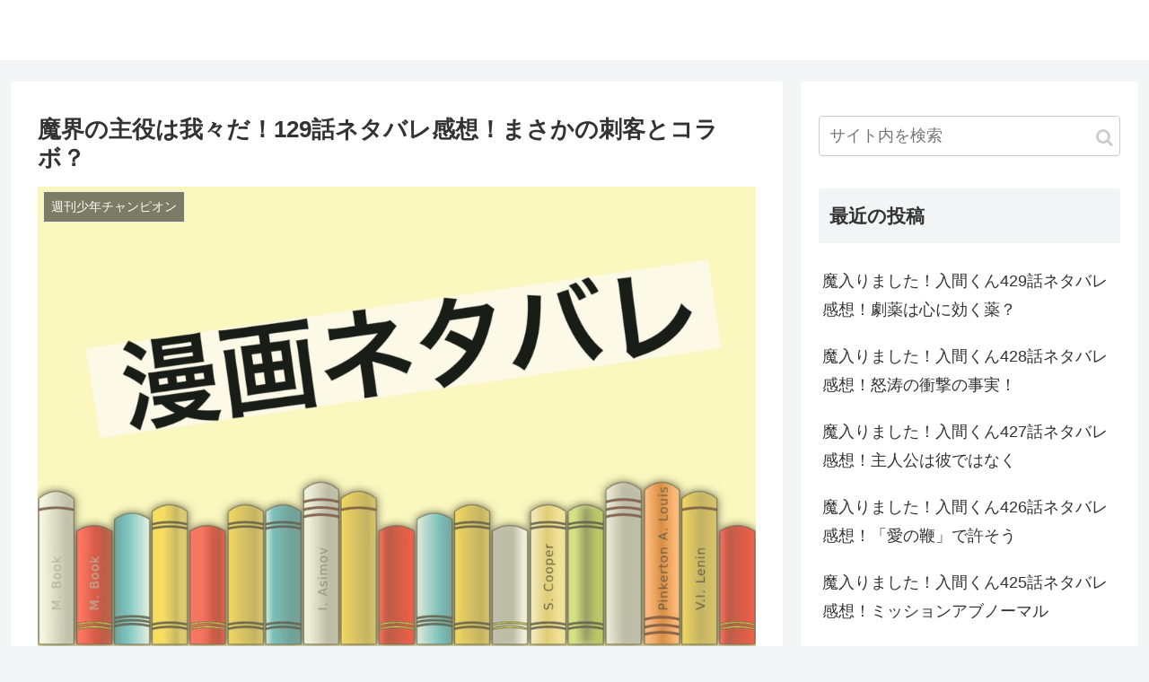

--- FILE ---
content_type: text/html; charset=UTF-8
request_url: https://www.automaticbooks.org/2022/09/08/masyuyaku129/
body_size: 32565
content:
<!doctype html>
<html lang="ja">

<head>
	
	
	<script data-ad-client="ca-pub-4930646427948782" async src="https://pagead2.googlesyndication.com/pagead/js/adsbygoogle.js"></script>
<meta charset="utf-8">
<meta http-equiv="X-UA-Compatible" content="IE=edge">
<meta name="viewport" content="width=device-width, initial-scale=1.0, viewport-fit=cover"/>

  
  <!-- Other Analytics -->
<script async src="https://pagead2.googlesyndication.com/pagead/js/adsbygoogle.js?client=ca-pub-2971896800507349"
     crossorigin="anonymous"></script>

<script type="text/javascript">
    (function(c,l,a,r,i,t,y){
        c[a]=c[a]||function(){(c[a].q=c[a].q||[]).push(arguments)};
        t=l.createElement(r);t.async=1;t.src="https://www.clarity.ms/tag/"+i;
        y=l.getElementsByTagName(r)[0];y.parentNode.insertBefore(t,y);
    })(window, document, "clarity", "script", "hmfxd38zea");
</script>
<!-- /Other Analytics -->
<title>魔界の主役は我々だ！129話ネタバレ感想！まさかの刺客とコラボ？</title>
<meta name='robots' content='max-image-preview:large' />

<!-- OGP -->
<meta property="og:type" content="article">
<meta property="og:description" content="2020年1月から、週刊少年チャンピオンにて連載されている「魔界の主役は我々だ！」。入間くんと時を同じくして悪魔学校に入学した1年生悪魔・シャオロン。幼馴染のインキュバス・ウツや個性的な同級生のトントン、ゾムらと共に魔界でビッグな存在になる">
<meta property="og:title" content="魔界の主役は我々だ！129話ネタバレ感想！まさかの刺客とコラボ？">
<meta property="og:url" content="https://www.automaticbooks.org/2022/09/08/masyuyaku129/">
<meta property="og:image" content="https://www.automaticbooks.org/wp-content/uploads/2022/02/アンデラアイキャッチ-1024x715-1.png">
<meta property="og:site_name" content="">
<meta property="og:locale" content="ja_JP">
<meta property="article:published_time" content="2022-09-08T14:32:48+09:00" />
<meta property="article:modified_time" content="2022-09-08T14:32:48+09:00" />
<meta property="article:section" content="週刊少年チャンピオン">
<meta property="article:section" content="魔界の主役は我々だ！">
<!-- /OGP -->

<!-- Twitter Card -->
<meta name="twitter:card" content="summary_large_image">
<meta property="twitter:description" content="2020年1月から、週刊少年チャンピオンにて連載されている「魔界の主役は我々だ！」。入間くんと時を同じくして悪魔学校に入学した1年生悪魔・シャオロン。幼馴染のインキュバス・ウツや個性的な同級生のトントン、ゾムらと共に魔界でビッグな存在になる">
<meta property="twitter:title" content="魔界の主役は我々だ！129話ネタバレ感想！まさかの刺客とコラボ？">
<meta property="twitter:url" content="https://www.automaticbooks.org/2022/09/08/masyuyaku129/">
<meta name="twitter:image" content="https://www.automaticbooks.org/wp-content/uploads/2022/02/アンデラアイキャッチ-1024x715-1.png">
<meta name="twitter:domain" content="www.automaticbooks.org">
<!-- /Twitter Card -->
<link rel='dns-prefetch' href='//ajax.googleapis.com' />
<link rel='dns-prefetch' href='//cdnjs.cloudflare.com' />
<link rel='dns-prefetch' href='//www.googletagmanager.com' />
<link rel='dns-prefetch' href='//pagead2.googlesyndication.com' />
<link rel="alternate" type="application/rss+xml" title=" &raquo; フィード" href="https://www.automaticbooks.org/feed/" />
<link rel="alternate" type="application/rss+xml" title=" &raquo; コメントフィード" href="https://www.automaticbooks.org/comments/feed/" />
<link rel='stylesheet' id='cocoon-style-css' href='https://www.automaticbooks.org/wp-content/themes/cocoon-master/style.css?ver=6.1.9&#038;fver=20211008033055' media='all' />
<style id='cocoon-style-inline-css'>
@media screen and (max-width:480px){.page-body,.menu-content{font-size:16px}}.main{width:860px}.sidebar{width:376px}@media screen and (max-width:1260px){.wrap{width:auto}.main,.sidebar,.sidebar-left .main,.sidebar-left .sidebar{margin:0 .5%}.main{width:67%}.sidebar{padding:10px;width:30%}.entry-card-thumb{width:38%}.entry-card-content{margin-left:40%}}body::after{content:url(https://www.automaticbooks.org/wp-content/themes/cocoon-master/lib/analytics/access.php?post_id=36528&post_type=post);visibility:hidden;position:absolute;bottom:0;right:0;width:1px;height:1px;overflow:hidden}.toc-checkbox{display:none}.toc-content{visibility:hidden;height:0;opacity:.2;transition:all .5s ease-out}.toc-checkbox:checked~.toc-content{visibility:visible;padding-top:.6em;height:100%;opacity:1}.toc-title::after{content:'[開く]';margin-left:.5em;cursor:pointer;font-size:.8em}.toc-title:hover::after{text-decoration:underline}.toc-checkbox:checked+.toc-title::after{content:'[閉じる]'}#respond{display:none}.entry-content>*,.demo .entry-content p{line-height:1.8}.entry-content>*,.demo .entry-content p{margin-top:1.4em;margin-bottom:1.4em}.entry-content>.micro-top{margin-bottom:-1.54em}.entry-content>.micro-balloon{margin-bottom:-1.12em}.entry-content>.micro-bottom{margin-top:-1.54em}.entry-content>.micro-bottom.micro-balloon{margin-top:-1.12em;margin-bottom:1.4em}.blank-box.bb-key-color{border-color:#19448e}.iic-key-color li::before{color:#19448e}.blank-box.bb-tab.bb-key-color::before{background-color:#19448e}.tb-key-color .toggle-button{border:1px solid #19448e;background:#19448e;color:#fff}.tb-key-color .toggle-button::before{color:#ccc}.tb-key-color .toggle-checkbox:checked~.toggle-content{border-color:#19448e}.cb-key-color.caption-box{border-color:#19448e}.cb-key-color .caption-box-label{background-color:#19448e;color:#fff}.tcb-key-color .tab-caption-box-label{background-color:#19448e;color:#fff}.tcb-key-color .tab-caption-box-content{border-color:#19448e}.lb-key-color .label-box-content{border-color:#19448e}.mc-key-color{background-color:#19448e;color:#fff;border:0}.mc-key-color.micro-bottom::after{border-bottom-color:#19448e;border-top-color:transparent}.mc-key-color::before{border-top-color:transparent;border-bottom-color:transparent}.mc-key-color::after{border-top-color:#19448e}.btn-key-color,.btn-wrap.btn-wrap-key-color>a{background-color:#19448e}.has-text-color.has-key-color-color{color:#19448e}.has-background.has-key-color-background-color{background-color:#19448e}.article.page-body,body#tinymce.wp-editor{background-color:#fff}.article.page-body,.editor-post-title__block .editor-post-title__input,body#tinymce.wp-editor{color:#333}.main .has-key-color-background-color{background-color:#19448e}.main .has-key-color-color{color:#19448e}.main .has-key-color-border-color{border-color:#19448e}.btn-wrap.has-key-color-background-color>a{background-color:#19448e}.btn-wrap.has-key-color-color>a{color:#19448e}.btn-wrap.has-key-color-border-color>a{border-color:#19448e}.bb-tab.has-key-color-border-color .bb-label{background-color:#19448e}.toggle-wrap.has-key-color-border-color .toggle-button{background-color:#19448e}.toggle-wrap.has-key-color-border-color .toggle-button,.toggle-wrap.has-key-color-border-color .toggle-content{border-color:#19448e}.iconlist-box.has-key-color-icon-color li::before{color:#19448e}.micro-balloon.has-key-color-background-color{background-color:#19448e;border-color:transparent}.micro-balloon.has-key-color-background-color.micro-bottom::after{border-bottom-color:#19448e;border-top-color:transparent}.micro-balloon.has-key-color-background-color::before{border-top-color:transparent;border-bottom-color:transparent}.micro-balloon.has-key-color-background-color::after{border-top-color:#19448e}.micro-balloon.has-border-color.has-key-color-border-color{border-color:#19448e}.micro-balloon.micro-top.has-key-color-border-color::before{border-top-color:#19448e}.micro-balloon.micro-bottom.has-key-color-border-color::before{border-bottom-color:#19448e}.caption-box.has-key-color-border-color .box-label{background-color:#19448e}.tab-caption-box.has-key-color-border-color .box-label{background-color:#19448e}.tab-caption-box.has-key-color-border-color .box-content{border-color:#19448e}.tab-caption-box.has-key-color-background-color .box-content{background-color:#19448e}.label-box.has-key-color-border-color .box-content{border-color:#19448e}.label-box.has-key-color-background-color .box-content{background-color:#19448e}.sbp-l .speech-balloon.has-key-color-border-color::before{border-right-color:#19448e}.sbp-r .speech-balloon.has-key-color-border-color::before{border-left-color:#19448e}.sbp-l .speech-balloon.has-key-color-background-color::after{border-right-color:#19448e}.sbp-r .speech-balloon.has-key-color-background-color::after{border-left-color:#19448e}.sbs-line.sbp-r .speech-balloon.has-key-color-background-color{background-color:#19448e}.sbs-line.sbp-r .speech-balloon.has-key-color-border-color{border-color:#19448e}.speech-wrap.sbs-think .speech-balloon.has-key-color-border-color::before,.speech-wrap.sbs-think .speech-balloon.has-key-color-border-color::after{border-color:#19448e}.sbs-think .speech-balloon.has-key-color-background-color::before,.sbs-think .speech-balloon.has-key-color-background-color::after{background-color:#19448e}.timeline-box.has-key-color-point-color .timeline-item::before{background-color:#19448e}.main .has-red-background-color{background-color:#e60033}.main .has-red-color{color:#e60033}.main .has-red-border-color{border-color:#e60033}.btn-wrap.has-red-background-color>a{background-color:#e60033}.btn-wrap.has-red-color>a{color:#e60033}.btn-wrap.has-red-border-color>a{border-color:#e60033}.bb-tab.has-red-border-color .bb-label{background-color:#e60033}.toggle-wrap.has-red-border-color .toggle-button{background-color:#e60033}.toggle-wrap.has-red-border-color .toggle-button,.toggle-wrap.has-red-border-color .toggle-content{border-color:#e60033}.iconlist-box.has-red-icon-color li::before{color:#e60033}.micro-balloon.has-red-background-color{background-color:#e60033;border-color:transparent}.micro-balloon.has-red-background-color.micro-bottom::after{border-bottom-color:#e60033;border-top-color:transparent}.micro-balloon.has-red-background-color::before{border-top-color:transparent;border-bottom-color:transparent}.micro-balloon.has-red-background-color::after{border-top-color:#e60033}.micro-balloon.has-border-color.has-red-border-color{border-color:#e60033}.micro-balloon.micro-top.has-red-border-color::before{border-top-color:#e60033}.micro-balloon.micro-bottom.has-red-border-color::before{border-bottom-color:#e60033}.caption-box.has-red-border-color .box-label{background-color:#e60033}.tab-caption-box.has-red-border-color .box-label{background-color:#e60033}.tab-caption-box.has-red-border-color .box-content{border-color:#e60033}.tab-caption-box.has-red-background-color .box-content{background-color:#e60033}.label-box.has-red-border-color .box-content{border-color:#e60033}.label-box.has-red-background-color .box-content{background-color:#e60033}.sbp-l .speech-balloon.has-red-border-color::before{border-right-color:#e60033}.sbp-r .speech-balloon.has-red-border-color::before{border-left-color:#e60033}.sbp-l .speech-balloon.has-red-background-color::after{border-right-color:#e60033}.sbp-r .speech-balloon.has-red-background-color::after{border-left-color:#e60033}.sbs-line.sbp-r .speech-balloon.has-red-background-color{background-color:#e60033}.sbs-line.sbp-r .speech-balloon.has-red-border-color{border-color:#e60033}.speech-wrap.sbs-think .speech-balloon.has-red-border-color::before,.speech-wrap.sbs-think .speech-balloon.has-red-border-color::after{border-color:#e60033}.sbs-think .speech-balloon.has-red-background-color::before,.sbs-think .speech-balloon.has-red-background-color::after{background-color:#e60033}.timeline-box.has-red-point-color .timeline-item::before{background-color:#e60033}.main .has-pink-background-color{background-color:#e95295}.main .has-pink-color{color:#e95295}.main .has-pink-border-color{border-color:#e95295}.btn-wrap.has-pink-background-color>a{background-color:#e95295}.btn-wrap.has-pink-color>a{color:#e95295}.btn-wrap.has-pink-border-color>a{border-color:#e95295}.bb-tab.has-pink-border-color .bb-label{background-color:#e95295}.toggle-wrap.has-pink-border-color .toggle-button{background-color:#e95295}.toggle-wrap.has-pink-border-color .toggle-button,.toggle-wrap.has-pink-border-color .toggle-content{border-color:#e95295}.iconlist-box.has-pink-icon-color li::before{color:#e95295}.micro-balloon.has-pink-background-color{background-color:#e95295;border-color:transparent}.micro-balloon.has-pink-background-color.micro-bottom::after{border-bottom-color:#e95295;border-top-color:transparent}.micro-balloon.has-pink-background-color::before{border-top-color:transparent;border-bottom-color:transparent}.micro-balloon.has-pink-background-color::after{border-top-color:#e95295}.micro-balloon.has-border-color.has-pink-border-color{border-color:#e95295}.micro-balloon.micro-top.has-pink-border-color::before{border-top-color:#e95295}.micro-balloon.micro-bottom.has-pink-border-color::before{border-bottom-color:#e95295}.caption-box.has-pink-border-color .box-label{background-color:#e95295}.tab-caption-box.has-pink-border-color .box-label{background-color:#e95295}.tab-caption-box.has-pink-border-color .box-content{border-color:#e95295}.tab-caption-box.has-pink-background-color .box-content{background-color:#e95295}.label-box.has-pink-border-color .box-content{border-color:#e95295}.label-box.has-pink-background-color .box-content{background-color:#e95295}.sbp-l .speech-balloon.has-pink-border-color::before{border-right-color:#e95295}.sbp-r .speech-balloon.has-pink-border-color::before{border-left-color:#e95295}.sbp-l .speech-balloon.has-pink-background-color::after{border-right-color:#e95295}.sbp-r .speech-balloon.has-pink-background-color::after{border-left-color:#e95295}.sbs-line.sbp-r .speech-balloon.has-pink-background-color{background-color:#e95295}.sbs-line.sbp-r .speech-balloon.has-pink-border-color{border-color:#e95295}.speech-wrap.sbs-think .speech-balloon.has-pink-border-color::before,.speech-wrap.sbs-think .speech-balloon.has-pink-border-color::after{border-color:#e95295}.sbs-think .speech-balloon.has-pink-background-color::before,.sbs-think .speech-balloon.has-pink-background-color::after{background-color:#e95295}.timeline-box.has-pink-point-color .timeline-item::before{background-color:#e95295}.main .has-purple-background-color{background-color:#884898}.main .has-purple-color{color:#884898}.main .has-purple-border-color{border-color:#884898}.btn-wrap.has-purple-background-color>a{background-color:#884898}.btn-wrap.has-purple-color>a{color:#884898}.btn-wrap.has-purple-border-color>a{border-color:#884898}.bb-tab.has-purple-border-color .bb-label{background-color:#884898}.toggle-wrap.has-purple-border-color .toggle-button{background-color:#884898}.toggle-wrap.has-purple-border-color .toggle-button,.toggle-wrap.has-purple-border-color .toggle-content{border-color:#884898}.iconlist-box.has-purple-icon-color li::before{color:#884898}.micro-balloon.has-purple-background-color{background-color:#884898;border-color:transparent}.micro-balloon.has-purple-background-color.micro-bottom::after{border-bottom-color:#884898;border-top-color:transparent}.micro-balloon.has-purple-background-color::before{border-top-color:transparent;border-bottom-color:transparent}.micro-balloon.has-purple-background-color::after{border-top-color:#884898}.micro-balloon.has-border-color.has-purple-border-color{border-color:#884898}.micro-balloon.micro-top.has-purple-border-color::before{border-top-color:#884898}.micro-balloon.micro-bottom.has-purple-border-color::before{border-bottom-color:#884898}.caption-box.has-purple-border-color .box-label{background-color:#884898}.tab-caption-box.has-purple-border-color .box-label{background-color:#884898}.tab-caption-box.has-purple-border-color .box-content{border-color:#884898}.tab-caption-box.has-purple-background-color .box-content{background-color:#884898}.label-box.has-purple-border-color .box-content{border-color:#884898}.label-box.has-purple-background-color .box-content{background-color:#884898}.sbp-l .speech-balloon.has-purple-border-color::before{border-right-color:#884898}.sbp-r .speech-balloon.has-purple-border-color::before{border-left-color:#884898}.sbp-l .speech-balloon.has-purple-background-color::after{border-right-color:#884898}.sbp-r .speech-balloon.has-purple-background-color::after{border-left-color:#884898}.sbs-line.sbp-r .speech-balloon.has-purple-background-color{background-color:#884898}.sbs-line.sbp-r .speech-balloon.has-purple-border-color{border-color:#884898}.speech-wrap.sbs-think .speech-balloon.has-purple-border-color::before,.speech-wrap.sbs-think .speech-balloon.has-purple-border-color::after{border-color:#884898}.sbs-think .speech-balloon.has-purple-background-color::before,.sbs-think .speech-balloon.has-purple-background-color::after{background-color:#884898}.timeline-box.has-purple-point-color .timeline-item::before{background-color:#884898}.main .has-deep-background-color{background-color:#55295b}.main .has-deep-color{color:#55295b}.main .has-deep-border-color{border-color:#55295b}.btn-wrap.has-deep-background-color>a{background-color:#55295b}.btn-wrap.has-deep-color>a{color:#55295b}.btn-wrap.has-deep-border-color>a{border-color:#55295b}.bb-tab.has-deep-border-color .bb-label{background-color:#55295b}.toggle-wrap.has-deep-border-color .toggle-button{background-color:#55295b}.toggle-wrap.has-deep-border-color .toggle-button,.toggle-wrap.has-deep-border-color .toggle-content{border-color:#55295b}.iconlist-box.has-deep-icon-color li::before{color:#55295b}.micro-balloon.has-deep-background-color{background-color:#55295b;border-color:transparent}.micro-balloon.has-deep-background-color.micro-bottom::after{border-bottom-color:#55295b;border-top-color:transparent}.micro-balloon.has-deep-background-color::before{border-top-color:transparent;border-bottom-color:transparent}.micro-balloon.has-deep-background-color::after{border-top-color:#55295b}.micro-balloon.has-border-color.has-deep-border-color{border-color:#55295b}.micro-balloon.micro-top.has-deep-border-color::before{border-top-color:#55295b}.micro-balloon.micro-bottom.has-deep-border-color::before{border-bottom-color:#55295b}.caption-box.has-deep-border-color .box-label{background-color:#55295b}.tab-caption-box.has-deep-border-color .box-label{background-color:#55295b}.tab-caption-box.has-deep-border-color .box-content{border-color:#55295b}.tab-caption-box.has-deep-background-color .box-content{background-color:#55295b}.label-box.has-deep-border-color .box-content{border-color:#55295b}.label-box.has-deep-background-color .box-content{background-color:#55295b}.sbp-l .speech-balloon.has-deep-border-color::before{border-right-color:#55295b}.sbp-r .speech-balloon.has-deep-border-color::before{border-left-color:#55295b}.sbp-l .speech-balloon.has-deep-background-color::after{border-right-color:#55295b}.sbp-r .speech-balloon.has-deep-background-color::after{border-left-color:#55295b}.sbs-line.sbp-r .speech-balloon.has-deep-background-color{background-color:#55295b}.sbs-line.sbp-r .speech-balloon.has-deep-border-color{border-color:#55295b}.speech-wrap.sbs-think .speech-balloon.has-deep-border-color::before,.speech-wrap.sbs-think .speech-balloon.has-deep-border-color::after{border-color:#55295b}.sbs-think .speech-balloon.has-deep-background-color::before,.sbs-think .speech-balloon.has-deep-background-color::after{background-color:#55295b}.timeline-box.has-deep-point-color .timeline-item::before{background-color:#55295b}.main .has-indigo-background-color{background-color:#1e50a2}.main .has-indigo-color{color:#1e50a2}.main .has-indigo-border-color{border-color:#1e50a2}.btn-wrap.has-indigo-background-color>a{background-color:#1e50a2}.btn-wrap.has-indigo-color>a{color:#1e50a2}.btn-wrap.has-indigo-border-color>a{border-color:#1e50a2}.bb-tab.has-indigo-border-color .bb-label{background-color:#1e50a2}.toggle-wrap.has-indigo-border-color .toggle-button{background-color:#1e50a2}.toggle-wrap.has-indigo-border-color .toggle-button,.toggle-wrap.has-indigo-border-color .toggle-content{border-color:#1e50a2}.iconlist-box.has-indigo-icon-color li::before{color:#1e50a2}.micro-balloon.has-indigo-background-color{background-color:#1e50a2;border-color:transparent}.micro-balloon.has-indigo-background-color.micro-bottom::after{border-bottom-color:#1e50a2;border-top-color:transparent}.micro-balloon.has-indigo-background-color::before{border-top-color:transparent;border-bottom-color:transparent}.micro-balloon.has-indigo-background-color::after{border-top-color:#1e50a2}.micro-balloon.has-border-color.has-indigo-border-color{border-color:#1e50a2}.micro-balloon.micro-top.has-indigo-border-color::before{border-top-color:#1e50a2}.micro-balloon.micro-bottom.has-indigo-border-color::before{border-bottom-color:#1e50a2}.caption-box.has-indigo-border-color .box-label{background-color:#1e50a2}.tab-caption-box.has-indigo-border-color .box-label{background-color:#1e50a2}.tab-caption-box.has-indigo-border-color .box-content{border-color:#1e50a2}.tab-caption-box.has-indigo-background-color .box-content{background-color:#1e50a2}.label-box.has-indigo-border-color .box-content{border-color:#1e50a2}.label-box.has-indigo-background-color .box-content{background-color:#1e50a2}.sbp-l .speech-balloon.has-indigo-border-color::before{border-right-color:#1e50a2}.sbp-r .speech-balloon.has-indigo-border-color::before{border-left-color:#1e50a2}.sbp-l .speech-balloon.has-indigo-background-color::after{border-right-color:#1e50a2}.sbp-r .speech-balloon.has-indigo-background-color::after{border-left-color:#1e50a2}.sbs-line.sbp-r .speech-balloon.has-indigo-background-color{background-color:#1e50a2}.sbs-line.sbp-r .speech-balloon.has-indigo-border-color{border-color:#1e50a2}.speech-wrap.sbs-think .speech-balloon.has-indigo-border-color::before,.speech-wrap.sbs-think .speech-balloon.has-indigo-border-color::after{border-color:#1e50a2}.sbs-think .speech-balloon.has-indigo-background-color::before,.sbs-think .speech-balloon.has-indigo-background-color::after{background-color:#1e50a2}.timeline-box.has-indigo-point-color .timeline-item::before{background-color:#1e50a2}.main .has-blue-background-color{background-color:#0095d9}.main .has-blue-color{color:#0095d9}.main .has-blue-border-color{border-color:#0095d9}.btn-wrap.has-blue-background-color>a{background-color:#0095d9}.btn-wrap.has-blue-color>a{color:#0095d9}.btn-wrap.has-blue-border-color>a{border-color:#0095d9}.bb-tab.has-blue-border-color .bb-label{background-color:#0095d9}.toggle-wrap.has-blue-border-color .toggle-button{background-color:#0095d9}.toggle-wrap.has-blue-border-color .toggle-button,.toggle-wrap.has-blue-border-color .toggle-content{border-color:#0095d9}.iconlist-box.has-blue-icon-color li::before{color:#0095d9}.micro-balloon.has-blue-background-color{background-color:#0095d9;border-color:transparent}.micro-balloon.has-blue-background-color.micro-bottom::after{border-bottom-color:#0095d9;border-top-color:transparent}.micro-balloon.has-blue-background-color::before{border-top-color:transparent;border-bottom-color:transparent}.micro-balloon.has-blue-background-color::after{border-top-color:#0095d9}.micro-balloon.has-border-color.has-blue-border-color{border-color:#0095d9}.micro-balloon.micro-top.has-blue-border-color::before{border-top-color:#0095d9}.micro-balloon.micro-bottom.has-blue-border-color::before{border-bottom-color:#0095d9}.caption-box.has-blue-border-color .box-label{background-color:#0095d9}.tab-caption-box.has-blue-border-color .box-label{background-color:#0095d9}.tab-caption-box.has-blue-border-color .box-content{border-color:#0095d9}.tab-caption-box.has-blue-background-color .box-content{background-color:#0095d9}.label-box.has-blue-border-color .box-content{border-color:#0095d9}.label-box.has-blue-background-color .box-content{background-color:#0095d9}.sbp-l .speech-balloon.has-blue-border-color::before{border-right-color:#0095d9}.sbp-r .speech-balloon.has-blue-border-color::before{border-left-color:#0095d9}.sbp-l .speech-balloon.has-blue-background-color::after{border-right-color:#0095d9}.sbp-r .speech-balloon.has-blue-background-color::after{border-left-color:#0095d9}.sbs-line.sbp-r .speech-balloon.has-blue-background-color{background-color:#0095d9}.sbs-line.sbp-r .speech-balloon.has-blue-border-color{border-color:#0095d9}.speech-wrap.sbs-think .speech-balloon.has-blue-border-color::before,.speech-wrap.sbs-think .speech-balloon.has-blue-border-color::after{border-color:#0095d9}.sbs-think .speech-balloon.has-blue-background-color::before,.sbs-think .speech-balloon.has-blue-background-color::after{background-color:#0095d9}.timeline-box.has-blue-point-color .timeline-item::before{background-color:#0095d9}.main .has-light-blue-background-color{background-color:#2ca9e1}.main .has-light-blue-color{color:#2ca9e1}.main .has-light-blue-border-color{border-color:#2ca9e1}.btn-wrap.has-light-blue-background-color>a{background-color:#2ca9e1}.btn-wrap.has-light-blue-color>a{color:#2ca9e1}.btn-wrap.has-light-blue-border-color>a{border-color:#2ca9e1}.bb-tab.has-light-blue-border-color .bb-label{background-color:#2ca9e1}.toggle-wrap.has-light-blue-border-color .toggle-button{background-color:#2ca9e1}.toggle-wrap.has-light-blue-border-color .toggle-button,.toggle-wrap.has-light-blue-border-color .toggle-content{border-color:#2ca9e1}.iconlist-box.has-light-blue-icon-color li::before{color:#2ca9e1}.micro-balloon.has-light-blue-background-color{background-color:#2ca9e1;border-color:transparent}.micro-balloon.has-light-blue-background-color.micro-bottom::after{border-bottom-color:#2ca9e1;border-top-color:transparent}.micro-balloon.has-light-blue-background-color::before{border-top-color:transparent;border-bottom-color:transparent}.micro-balloon.has-light-blue-background-color::after{border-top-color:#2ca9e1}.micro-balloon.has-border-color.has-light-blue-border-color{border-color:#2ca9e1}.micro-balloon.micro-top.has-light-blue-border-color::before{border-top-color:#2ca9e1}.micro-balloon.micro-bottom.has-light-blue-border-color::before{border-bottom-color:#2ca9e1}.caption-box.has-light-blue-border-color .box-label{background-color:#2ca9e1}.tab-caption-box.has-light-blue-border-color .box-label{background-color:#2ca9e1}.tab-caption-box.has-light-blue-border-color .box-content{border-color:#2ca9e1}.tab-caption-box.has-light-blue-background-color .box-content{background-color:#2ca9e1}.label-box.has-light-blue-border-color .box-content{border-color:#2ca9e1}.label-box.has-light-blue-background-color .box-content{background-color:#2ca9e1}.sbp-l .speech-balloon.has-light-blue-border-color::before{border-right-color:#2ca9e1}.sbp-r .speech-balloon.has-light-blue-border-color::before{border-left-color:#2ca9e1}.sbp-l .speech-balloon.has-light-blue-background-color::after{border-right-color:#2ca9e1}.sbp-r .speech-balloon.has-light-blue-background-color::after{border-left-color:#2ca9e1}.sbs-line.sbp-r .speech-balloon.has-light-blue-background-color{background-color:#2ca9e1}.sbs-line.sbp-r .speech-balloon.has-light-blue-border-color{border-color:#2ca9e1}.speech-wrap.sbs-think .speech-balloon.has-light-blue-border-color::before,.speech-wrap.sbs-think .speech-balloon.has-light-blue-border-color::after{border-color:#2ca9e1}.sbs-think .speech-balloon.has-light-blue-background-color::before,.sbs-think .speech-balloon.has-light-blue-background-color::after{background-color:#2ca9e1}.timeline-box.has-light-blue-point-color .timeline-item::before{background-color:#2ca9e1}.main .has-cyan-background-color{background-color:#00a3af}.main .has-cyan-color{color:#00a3af}.main .has-cyan-border-color{border-color:#00a3af}.btn-wrap.has-cyan-background-color>a{background-color:#00a3af}.btn-wrap.has-cyan-color>a{color:#00a3af}.btn-wrap.has-cyan-border-color>a{border-color:#00a3af}.bb-tab.has-cyan-border-color .bb-label{background-color:#00a3af}.toggle-wrap.has-cyan-border-color .toggle-button{background-color:#00a3af}.toggle-wrap.has-cyan-border-color .toggle-button,.toggle-wrap.has-cyan-border-color .toggle-content{border-color:#00a3af}.iconlist-box.has-cyan-icon-color li::before{color:#00a3af}.micro-balloon.has-cyan-background-color{background-color:#00a3af;border-color:transparent}.micro-balloon.has-cyan-background-color.micro-bottom::after{border-bottom-color:#00a3af;border-top-color:transparent}.micro-balloon.has-cyan-background-color::before{border-top-color:transparent;border-bottom-color:transparent}.micro-balloon.has-cyan-background-color::after{border-top-color:#00a3af}.micro-balloon.has-border-color.has-cyan-border-color{border-color:#00a3af}.micro-balloon.micro-top.has-cyan-border-color::before{border-top-color:#00a3af}.micro-balloon.micro-bottom.has-cyan-border-color::before{border-bottom-color:#00a3af}.caption-box.has-cyan-border-color .box-label{background-color:#00a3af}.tab-caption-box.has-cyan-border-color .box-label{background-color:#00a3af}.tab-caption-box.has-cyan-border-color .box-content{border-color:#00a3af}.tab-caption-box.has-cyan-background-color .box-content{background-color:#00a3af}.label-box.has-cyan-border-color .box-content{border-color:#00a3af}.label-box.has-cyan-background-color .box-content{background-color:#00a3af}.sbp-l .speech-balloon.has-cyan-border-color::before{border-right-color:#00a3af}.sbp-r .speech-balloon.has-cyan-border-color::before{border-left-color:#00a3af}.sbp-l .speech-balloon.has-cyan-background-color::after{border-right-color:#00a3af}.sbp-r .speech-balloon.has-cyan-background-color::after{border-left-color:#00a3af}.sbs-line.sbp-r .speech-balloon.has-cyan-background-color{background-color:#00a3af}.sbs-line.sbp-r .speech-balloon.has-cyan-border-color{border-color:#00a3af}.speech-wrap.sbs-think .speech-balloon.has-cyan-border-color::before,.speech-wrap.sbs-think .speech-balloon.has-cyan-border-color::after{border-color:#00a3af}.sbs-think .speech-balloon.has-cyan-background-color::before,.sbs-think .speech-balloon.has-cyan-background-color::after{background-color:#00a3af}.timeline-box.has-cyan-point-color .timeline-item::before{background-color:#00a3af}.main .has-teal-background-color{background-color:#007b43}.main .has-teal-color{color:#007b43}.main .has-teal-border-color{border-color:#007b43}.btn-wrap.has-teal-background-color>a{background-color:#007b43}.btn-wrap.has-teal-color>a{color:#007b43}.btn-wrap.has-teal-border-color>a{border-color:#007b43}.bb-tab.has-teal-border-color .bb-label{background-color:#007b43}.toggle-wrap.has-teal-border-color .toggle-button{background-color:#007b43}.toggle-wrap.has-teal-border-color .toggle-button,.toggle-wrap.has-teal-border-color .toggle-content{border-color:#007b43}.iconlist-box.has-teal-icon-color li::before{color:#007b43}.micro-balloon.has-teal-background-color{background-color:#007b43;border-color:transparent}.micro-balloon.has-teal-background-color.micro-bottom::after{border-bottom-color:#007b43;border-top-color:transparent}.micro-balloon.has-teal-background-color::before{border-top-color:transparent;border-bottom-color:transparent}.micro-balloon.has-teal-background-color::after{border-top-color:#007b43}.micro-balloon.has-border-color.has-teal-border-color{border-color:#007b43}.micro-balloon.micro-top.has-teal-border-color::before{border-top-color:#007b43}.micro-balloon.micro-bottom.has-teal-border-color::before{border-bottom-color:#007b43}.caption-box.has-teal-border-color .box-label{background-color:#007b43}.tab-caption-box.has-teal-border-color .box-label{background-color:#007b43}.tab-caption-box.has-teal-border-color .box-content{border-color:#007b43}.tab-caption-box.has-teal-background-color .box-content{background-color:#007b43}.label-box.has-teal-border-color .box-content{border-color:#007b43}.label-box.has-teal-background-color .box-content{background-color:#007b43}.sbp-l .speech-balloon.has-teal-border-color::before{border-right-color:#007b43}.sbp-r .speech-balloon.has-teal-border-color::before{border-left-color:#007b43}.sbp-l .speech-balloon.has-teal-background-color::after{border-right-color:#007b43}.sbp-r .speech-balloon.has-teal-background-color::after{border-left-color:#007b43}.sbs-line.sbp-r .speech-balloon.has-teal-background-color{background-color:#007b43}.sbs-line.sbp-r .speech-balloon.has-teal-border-color{border-color:#007b43}.speech-wrap.sbs-think .speech-balloon.has-teal-border-color::before,.speech-wrap.sbs-think .speech-balloon.has-teal-border-color::after{border-color:#007b43}.sbs-think .speech-balloon.has-teal-background-color::before,.sbs-think .speech-balloon.has-teal-background-color::after{background-color:#007b43}.timeline-box.has-teal-point-color .timeline-item::before{background-color:#007b43}.main .has-green-background-color{background-color:#3eb370}.main .has-green-color{color:#3eb370}.main .has-green-border-color{border-color:#3eb370}.btn-wrap.has-green-background-color>a{background-color:#3eb370}.btn-wrap.has-green-color>a{color:#3eb370}.btn-wrap.has-green-border-color>a{border-color:#3eb370}.bb-tab.has-green-border-color .bb-label{background-color:#3eb370}.toggle-wrap.has-green-border-color .toggle-button{background-color:#3eb370}.toggle-wrap.has-green-border-color .toggle-button,.toggle-wrap.has-green-border-color .toggle-content{border-color:#3eb370}.iconlist-box.has-green-icon-color li::before{color:#3eb370}.micro-balloon.has-green-background-color{background-color:#3eb370;border-color:transparent}.micro-balloon.has-green-background-color.micro-bottom::after{border-bottom-color:#3eb370;border-top-color:transparent}.micro-balloon.has-green-background-color::before{border-top-color:transparent;border-bottom-color:transparent}.micro-balloon.has-green-background-color::after{border-top-color:#3eb370}.micro-balloon.has-border-color.has-green-border-color{border-color:#3eb370}.micro-balloon.micro-top.has-green-border-color::before{border-top-color:#3eb370}.micro-balloon.micro-bottom.has-green-border-color::before{border-bottom-color:#3eb370}.caption-box.has-green-border-color .box-label{background-color:#3eb370}.tab-caption-box.has-green-border-color .box-label{background-color:#3eb370}.tab-caption-box.has-green-border-color .box-content{border-color:#3eb370}.tab-caption-box.has-green-background-color .box-content{background-color:#3eb370}.label-box.has-green-border-color .box-content{border-color:#3eb370}.label-box.has-green-background-color .box-content{background-color:#3eb370}.sbp-l .speech-balloon.has-green-border-color::before{border-right-color:#3eb370}.sbp-r .speech-balloon.has-green-border-color::before{border-left-color:#3eb370}.sbp-l .speech-balloon.has-green-background-color::after{border-right-color:#3eb370}.sbp-r .speech-balloon.has-green-background-color::after{border-left-color:#3eb370}.sbs-line.sbp-r .speech-balloon.has-green-background-color{background-color:#3eb370}.sbs-line.sbp-r .speech-balloon.has-green-border-color{border-color:#3eb370}.speech-wrap.sbs-think .speech-balloon.has-green-border-color::before,.speech-wrap.sbs-think .speech-balloon.has-green-border-color::after{border-color:#3eb370}.sbs-think .speech-balloon.has-green-background-color::before,.sbs-think .speech-balloon.has-green-background-color::after{background-color:#3eb370}.timeline-box.has-green-point-color .timeline-item::before{background-color:#3eb370}.main .has-light-green-background-color{background-color:#8bc34a}.main .has-light-green-color{color:#8bc34a}.main .has-light-green-border-color{border-color:#8bc34a}.btn-wrap.has-light-green-background-color>a{background-color:#8bc34a}.btn-wrap.has-light-green-color>a{color:#8bc34a}.btn-wrap.has-light-green-border-color>a{border-color:#8bc34a}.bb-tab.has-light-green-border-color .bb-label{background-color:#8bc34a}.toggle-wrap.has-light-green-border-color .toggle-button{background-color:#8bc34a}.toggle-wrap.has-light-green-border-color .toggle-button,.toggle-wrap.has-light-green-border-color .toggle-content{border-color:#8bc34a}.iconlist-box.has-light-green-icon-color li::before{color:#8bc34a}.micro-balloon.has-light-green-background-color{background-color:#8bc34a;border-color:transparent}.micro-balloon.has-light-green-background-color.micro-bottom::after{border-bottom-color:#8bc34a;border-top-color:transparent}.micro-balloon.has-light-green-background-color::before{border-top-color:transparent;border-bottom-color:transparent}.micro-balloon.has-light-green-background-color::after{border-top-color:#8bc34a}.micro-balloon.has-border-color.has-light-green-border-color{border-color:#8bc34a}.micro-balloon.micro-top.has-light-green-border-color::before{border-top-color:#8bc34a}.micro-balloon.micro-bottom.has-light-green-border-color::before{border-bottom-color:#8bc34a}.caption-box.has-light-green-border-color .box-label{background-color:#8bc34a}.tab-caption-box.has-light-green-border-color .box-label{background-color:#8bc34a}.tab-caption-box.has-light-green-border-color .box-content{border-color:#8bc34a}.tab-caption-box.has-light-green-background-color .box-content{background-color:#8bc34a}.label-box.has-light-green-border-color .box-content{border-color:#8bc34a}.label-box.has-light-green-background-color .box-content{background-color:#8bc34a}.sbp-l .speech-balloon.has-light-green-border-color::before{border-right-color:#8bc34a}.sbp-r .speech-balloon.has-light-green-border-color::before{border-left-color:#8bc34a}.sbp-l .speech-balloon.has-light-green-background-color::after{border-right-color:#8bc34a}.sbp-r .speech-balloon.has-light-green-background-color::after{border-left-color:#8bc34a}.sbs-line.sbp-r .speech-balloon.has-light-green-background-color{background-color:#8bc34a}.sbs-line.sbp-r .speech-balloon.has-light-green-border-color{border-color:#8bc34a}.speech-wrap.sbs-think .speech-balloon.has-light-green-border-color::before,.speech-wrap.sbs-think .speech-balloon.has-light-green-border-color::after{border-color:#8bc34a}.sbs-think .speech-balloon.has-light-green-background-color::before,.sbs-think .speech-balloon.has-light-green-background-color::after{background-color:#8bc34a}.timeline-box.has-light-green-point-color .timeline-item::before{background-color:#8bc34a}.main .has-lime-background-color{background-color:#c3d825}.main .has-lime-color{color:#c3d825}.main .has-lime-border-color{border-color:#c3d825}.btn-wrap.has-lime-background-color>a{background-color:#c3d825}.btn-wrap.has-lime-color>a{color:#c3d825}.btn-wrap.has-lime-border-color>a{border-color:#c3d825}.bb-tab.has-lime-border-color .bb-label{background-color:#c3d825}.toggle-wrap.has-lime-border-color .toggle-button{background-color:#c3d825}.toggle-wrap.has-lime-border-color .toggle-button,.toggle-wrap.has-lime-border-color .toggle-content{border-color:#c3d825}.iconlist-box.has-lime-icon-color li::before{color:#c3d825}.micro-balloon.has-lime-background-color{background-color:#c3d825;border-color:transparent}.micro-balloon.has-lime-background-color.micro-bottom::after{border-bottom-color:#c3d825;border-top-color:transparent}.micro-balloon.has-lime-background-color::before{border-top-color:transparent;border-bottom-color:transparent}.micro-balloon.has-lime-background-color::after{border-top-color:#c3d825}.micro-balloon.has-border-color.has-lime-border-color{border-color:#c3d825}.micro-balloon.micro-top.has-lime-border-color::before{border-top-color:#c3d825}.micro-balloon.micro-bottom.has-lime-border-color::before{border-bottom-color:#c3d825}.caption-box.has-lime-border-color .box-label{background-color:#c3d825}.tab-caption-box.has-lime-border-color .box-label{background-color:#c3d825}.tab-caption-box.has-lime-border-color .box-content{border-color:#c3d825}.tab-caption-box.has-lime-background-color .box-content{background-color:#c3d825}.label-box.has-lime-border-color .box-content{border-color:#c3d825}.label-box.has-lime-background-color .box-content{background-color:#c3d825}.sbp-l .speech-balloon.has-lime-border-color::before{border-right-color:#c3d825}.sbp-r .speech-balloon.has-lime-border-color::before{border-left-color:#c3d825}.sbp-l .speech-balloon.has-lime-background-color::after{border-right-color:#c3d825}.sbp-r .speech-balloon.has-lime-background-color::after{border-left-color:#c3d825}.sbs-line.sbp-r .speech-balloon.has-lime-background-color{background-color:#c3d825}.sbs-line.sbp-r .speech-balloon.has-lime-border-color{border-color:#c3d825}.speech-wrap.sbs-think .speech-balloon.has-lime-border-color::before,.speech-wrap.sbs-think .speech-balloon.has-lime-border-color::after{border-color:#c3d825}.sbs-think .speech-balloon.has-lime-background-color::before,.sbs-think .speech-balloon.has-lime-background-color::after{background-color:#c3d825}.timeline-box.has-lime-point-color .timeline-item::before{background-color:#c3d825}.main .has-yellow-background-color{background-color:#ffd900}.main .has-yellow-color{color:#ffd900}.main .has-yellow-border-color{border-color:#ffd900}.btn-wrap.has-yellow-background-color>a{background-color:#ffd900}.btn-wrap.has-yellow-color>a{color:#ffd900}.btn-wrap.has-yellow-border-color>a{border-color:#ffd900}.bb-tab.has-yellow-border-color .bb-label{background-color:#ffd900}.toggle-wrap.has-yellow-border-color .toggle-button{background-color:#ffd900}.toggle-wrap.has-yellow-border-color .toggle-button,.toggle-wrap.has-yellow-border-color .toggle-content{border-color:#ffd900}.iconlist-box.has-yellow-icon-color li::before{color:#ffd900}.micro-balloon.has-yellow-background-color{background-color:#ffd900;border-color:transparent}.micro-balloon.has-yellow-background-color.micro-bottom::after{border-bottom-color:#ffd900;border-top-color:transparent}.micro-balloon.has-yellow-background-color::before{border-top-color:transparent;border-bottom-color:transparent}.micro-balloon.has-yellow-background-color::after{border-top-color:#ffd900}.micro-balloon.has-border-color.has-yellow-border-color{border-color:#ffd900}.micro-balloon.micro-top.has-yellow-border-color::before{border-top-color:#ffd900}.micro-balloon.micro-bottom.has-yellow-border-color::before{border-bottom-color:#ffd900}.caption-box.has-yellow-border-color .box-label{background-color:#ffd900}.tab-caption-box.has-yellow-border-color .box-label{background-color:#ffd900}.tab-caption-box.has-yellow-border-color .box-content{border-color:#ffd900}.tab-caption-box.has-yellow-background-color .box-content{background-color:#ffd900}.label-box.has-yellow-border-color .box-content{border-color:#ffd900}.label-box.has-yellow-background-color .box-content{background-color:#ffd900}.sbp-l .speech-balloon.has-yellow-border-color::before{border-right-color:#ffd900}.sbp-r .speech-balloon.has-yellow-border-color::before{border-left-color:#ffd900}.sbp-l .speech-balloon.has-yellow-background-color::after{border-right-color:#ffd900}.sbp-r .speech-balloon.has-yellow-background-color::after{border-left-color:#ffd900}.sbs-line.sbp-r .speech-balloon.has-yellow-background-color{background-color:#ffd900}.sbs-line.sbp-r .speech-balloon.has-yellow-border-color{border-color:#ffd900}.speech-wrap.sbs-think .speech-balloon.has-yellow-border-color::before,.speech-wrap.sbs-think .speech-balloon.has-yellow-border-color::after{border-color:#ffd900}.sbs-think .speech-balloon.has-yellow-background-color::before,.sbs-think .speech-balloon.has-yellow-background-color::after{background-color:#ffd900}.timeline-box.has-yellow-point-color .timeline-item::before{background-color:#ffd900}.main .has-amber-background-color{background-color:#ffc107}.main .has-amber-color{color:#ffc107}.main .has-amber-border-color{border-color:#ffc107}.btn-wrap.has-amber-background-color>a{background-color:#ffc107}.btn-wrap.has-amber-color>a{color:#ffc107}.btn-wrap.has-amber-border-color>a{border-color:#ffc107}.bb-tab.has-amber-border-color .bb-label{background-color:#ffc107}.toggle-wrap.has-amber-border-color .toggle-button{background-color:#ffc107}.toggle-wrap.has-amber-border-color .toggle-button,.toggle-wrap.has-amber-border-color .toggle-content{border-color:#ffc107}.iconlist-box.has-amber-icon-color li::before{color:#ffc107}.micro-balloon.has-amber-background-color{background-color:#ffc107;border-color:transparent}.micro-balloon.has-amber-background-color.micro-bottom::after{border-bottom-color:#ffc107;border-top-color:transparent}.micro-balloon.has-amber-background-color::before{border-top-color:transparent;border-bottom-color:transparent}.micro-balloon.has-amber-background-color::after{border-top-color:#ffc107}.micro-balloon.has-border-color.has-amber-border-color{border-color:#ffc107}.micro-balloon.micro-top.has-amber-border-color::before{border-top-color:#ffc107}.micro-balloon.micro-bottom.has-amber-border-color::before{border-bottom-color:#ffc107}.caption-box.has-amber-border-color .box-label{background-color:#ffc107}.tab-caption-box.has-amber-border-color .box-label{background-color:#ffc107}.tab-caption-box.has-amber-border-color .box-content{border-color:#ffc107}.tab-caption-box.has-amber-background-color .box-content{background-color:#ffc107}.label-box.has-amber-border-color .box-content{border-color:#ffc107}.label-box.has-amber-background-color .box-content{background-color:#ffc107}.sbp-l .speech-balloon.has-amber-border-color::before{border-right-color:#ffc107}.sbp-r .speech-balloon.has-amber-border-color::before{border-left-color:#ffc107}.sbp-l .speech-balloon.has-amber-background-color::after{border-right-color:#ffc107}.sbp-r .speech-balloon.has-amber-background-color::after{border-left-color:#ffc107}.sbs-line.sbp-r .speech-balloon.has-amber-background-color{background-color:#ffc107}.sbs-line.sbp-r .speech-balloon.has-amber-border-color{border-color:#ffc107}.speech-wrap.sbs-think .speech-balloon.has-amber-border-color::before,.speech-wrap.sbs-think .speech-balloon.has-amber-border-color::after{border-color:#ffc107}.sbs-think .speech-balloon.has-amber-background-color::before,.sbs-think .speech-balloon.has-amber-background-color::after{background-color:#ffc107}.timeline-box.has-amber-point-color .timeline-item::before{background-color:#ffc107}.main .has-orange-background-color{background-color:#f39800}.main .has-orange-color{color:#f39800}.main .has-orange-border-color{border-color:#f39800}.btn-wrap.has-orange-background-color>a{background-color:#f39800}.btn-wrap.has-orange-color>a{color:#f39800}.btn-wrap.has-orange-border-color>a{border-color:#f39800}.bb-tab.has-orange-border-color .bb-label{background-color:#f39800}.toggle-wrap.has-orange-border-color .toggle-button{background-color:#f39800}.toggle-wrap.has-orange-border-color .toggle-button,.toggle-wrap.has-orange-border-color .toggle-content{border-color:#f39800}.iconlist-box.has-orange-icon-color li::before{color:#f39800}.micro-balloon.has-orange-background-color{background-color:#f39800;border-color:transparent}.micro-balloon.has-orange-background-color.micro-bottom::after{border-bottom-color:#f39800;border-top-color:transparent}.micro-balloon.has-orange-background-color::before{border-top-color:transparent;border-bottom-color:transparent}.micro-balloon.has-orange-background-color::after{border-top-color:#f39800}.micro-balloon.has-border-color.has-orange-border-color{border-color:#f39800}.micro-balloon.micro-top.has-orange-border-color::before{border-top-color:#f39800}.micro-balloon.micro-bottom.has-orange-border-color::before{border-bottom-color:#f39800}.caption-box.has-orange-border-color .box-label{background-color:#f39800}.tab-caption-box.has-orange-border-color .box-label{background-color:#f39800}.tab-caption-box.has-orange-border-color .box-content{border-color:#f39800}.tab-caption-box.has-orange-background-color .box-content{background-color:#f39800}.label-box.has-orange-border-color .box-content{border-color:#f39800}.label-box.has-orange-background-color .box-content{background-color:#f39800}.sbp-l .speech-balloon.has-orange-border-color::before{border-right-color:#f39800}.sbp-r .speech-balloon.has-orange-border-color::before{border-left-color:#f39800}.sbp-l .speech-balloon.has-orange-background-color::after{border-right-color:#f39800}.sbp-r .speech-balloon.has-orange-background-color::after{border-left-color:#f39800}.sbs-line.sbp-r .speech-balloon.has-orange-background-color{background-color:#f39800}.sbs-line.sbp-r .speech-balloon.has-orange-border-color{border-color:#f39800}.speech-wrap.sbs-think .speech-balloon.has-orange-border-color::before,.speech-wrap.sbs-think .speech-balloon.has-orange-border-color::after{border-color:#f39800}.sbs-think .speech-balloon.has-orange-background-color::before,.sbs-think .speech-balloon.has-orange-background-color::after{background-color:#f39800}.timeline-box.has-orange-point-color .timeline-item::before{background-color:#f39800}.main .has-deep-orange-background-color{background-color:#ea5506}.main .has-deep-orange-color{color:#ea5506}.main .has-deep-orange-border-color{border-color:#ea5506}.btn-wrap.has-deep-orange-background-color>a{background-color:#ea5506}.btn-wrap.has-deep-orange-color>a{color:#ea5506}.btn-wrap.has-deep-orange-border-color>a{border-color:#ea5506}.bb-tab.has-deep-orange-border-color .bb-label{background-color:#ea5506}.toggle-wrap.has-deep-orange-border-color .toggle-button{background-color:#ea5506}.toggle-wrap.has-deep-orange-border-color .toggle-button,.toggle-wrap.has-deep-orange-border-color .toggle-content{border-color:#ea5506}.iconlist-box.has-deep-orange-icon-color li::before{color:#ea5506}.micro-balloon.has-deep-orange-background-color{background-color:#ea5506;border-color:transparent}.micro-balloon.has-deep-orange-background-color.micro-bottom::after{border-bottom-color:#ea5506;border-top-color:transparent}.micro-balloon.has-deep-orange-background-color::before{border-top-color:transparent;border-bottom-color:transparent}.micro-balloon.has-deep-orange-background-color::after{border-top-color:#ea5506}.micro-balloon.has-border-color.has-deep-orange-border-color{border-color:#ea5506}.micro-balloon.micro-top.has-deep-orange-border-color::before{border-top-color:#ea5506}.micro-balloon.micro-bottom.has-deep-orange-border-color::before{border-bottom-color:#ea5506}.caption-box.has-deep-orange-border-color .box-label{background-color:#ea5506}.tab-caption-box.has-deep-orange-border-color .box-label{background-color:#ea5506}.tab-caption-box.has-deep-orange-border-color .box-content{border-color:#ea5506}.tab-caption-box.has-deep-orange-background-color .box-content{background-color:#ea5506}.label-box.has-deep-orange-border-color .box-content{border-color:#ea5506}.label-box.has-deep-orange-background-color .box-content{background-color:#ea5506}.sbp-l .speech-balloon.has-deep-orange-border-color::before{border-right-color:#ea5506}.sbp-r .speech-balloon.has-deep-orange-border-color::before{border-left-color:#ea5506}.sbp-l .speech-balloon.has-deep-orange-background-color::after{border-right-color:#ea5506}.sbp-r .speech-balloon.has-deep-orange-background-color::after{border-left-color:#ea5506}.sbs-line.sbp-r .speech-balloon.has-deep-orange-background-color{background-color:#ea5506}.sbs-line.sbp-r .speech-balloon.has-deep-orange-border-color{border-color:#ea5506}.speech-wrap.sbs-think .speech-balloon.has-deep-orange-border-color::before,.speech-wrap.sbs-think .speech-balloon.has-deep-orange-border-color::after{border-color:#ea5506}.sbs-think .speech-balloon.has-deep-orange-background-color::before,.sbs-think .speech-balloon.has-deep-orange-background-color::after{background-color:#ea5506}.timeline-box.has-deep-orange-point-color .timeline-item::before{background-color:#ea5506}.main .has-brown-background-color{background-color:#954e2a}.main .has-brown-color{color:#954e2a}.main .has-brown-border-color{border-color:#954e2a}.btn-wrap.has-brown-background-color>a{background-color:#954e2a}.btn-wrap.has-brown-color>a{color:#954e2a}.btn-wrap.has-brown-border-color>a{border-color:#954e2a}.bb-tab.has-brown-border-color .bb-label{background-color:#954e2a}.toggle-wrap.has-brown-border-color .toggle-button{background-color:#954e2a}.toggle-wrap.has-brown-border-color .toggle-button,.toggle-wrap.has-brown-border-color .toggle-content{border-color:#954e2a}.iconlist-box.has-brown-icon-color li::before{color:#954e2a}.micro-balloon.has-brown-background-color{background-color:#954e2a;border-color:transparent}.micro-balloon.has-brown-background-color.micro-bottom::after{border-bottom-color:#954e2a;border-top-color:transparent}.micro-balloon.has-brown-background-color::before{border-top-color:transparent;border-bottom-color:transparent}.micro-balloon.has-brown-background-color::after{border-top-color:#954e2a}.micro-balloon.has-border-color.has-brown-border-color{border-color:#954e2a}.micro-balloon.micro-top.has-brown-border-color::before{border-top-color:#954e2a}.micro-balloon.micro-bottom.has-brown-border-color::before{border-bottom-color:#954e2a}.caption-box.has-brown-border-color .box-label{background-color:#954e2a}.tab-caption-box.has-brown-border-color .box-label{background-color:#954e2a}.tab-caption-box.has-brown-border-color .box-content{border-color:#954e2a}.tab-caption-box.has-brown-background-color .box-content{background-color:#954e2a}.label-box.has-brown-border-color .box-content{border-color:#954e2a}.label-box.has-brown-background-color .box-content{background-color:#954e2a}.sbp-l .speech-balloon.has-brown-border-color::before{border-right-color:#954e2a}.sbp-r .speech-balloon.has-brown-border-color::before{border-left-color:#954e2a}.sbp-l .speech-balloon.has-brown-background-color::after{border-right-color:#954e2a}.sbp-r .speech-balloon.has-brown-background-color::after{border-left-color:#954e2a}.sbs-line.sbp-r .speech-balloon.has-brown-background-color{background-color:#954e2a}.sbs-line.sbp-r .speech-balloon.has-brown-border-color{border-color:#954e2a}.speech-wrap.sbs-think .speech-balloon.has-brown-border-color::before,.speech-wrap.sbs-think .speech-balloon.has-brown-border-color::after{border-color:#954e2a}.sbs-think .speech-balloon.has-brown-background-color::before,.sbs-think .speech-balloon.has-brown-background-color::after{background-color:#954e2a}.timeline-box.has-brown-point-color .timeline-item::before{background-color:#954e2a}.main .has-grey-background-color{background-color:#949495}.main .has-grey-color{color:#949495}.main .has-grey-border-color{border-color:#949495}.btn-wrap.has-grey-background-color>a{background-color:#949495}.btn-wrap.has-grey-color>a{color:#949495}.btn-wrap.has-grey-border-color>a{border-color:#949495}.bb-tab.has-grey-border-color .bb-label{background-color:#949495}.toggle-wrap.has-grey-border-color .toggle-button{background-color:#949495}.toggle-wrap.has-grey-border-color .toggle-button,.toggle-wrap.has-grey-border-color .toggle-content{border-color:#949495}.iconlist-box.has-grey-icon-color li::before{color:#949495}.micro-balloon.has-grey-background-color{background-color:#949495;border-color:transparent}.micro-balloon.has-grey-background-color.micro-bottom::after{border-bottom-color:#949495;border-top-color:transparent}.micro-balloon.has-grey-background-color::before{border-top-color:transparent;border-bottom-color:transparent}.micro-balloon.has-grey-background-color::after{border-top-color:#949495}.micro-balloon.has-border-color.has-grey-border-color{border-color:#949495}.micro-balloon.micro-top.has-grey-border-color::before{border-top-color:#949495}.micro-balloon.micro-bottom.has-grey-border-color::before{border-bottom-color:#949495}.caption-box.has-grey-border-color .box-label{background-color:#949495}.tab-caption-box.has-grey-border-color .box-label{background-color:#949495}.tab-caption-box.has-grey-border-color .box-content{border-color:#949495}.tab-caption-box.has-grey-background-color .box-content{background-color:#949495}.label-box.has-grey-border-color .box-content{border-color:#949495}.label-box.has-grey-background-color .box-content{background-color:#949495}.sbp-l .speech-balloon.has-grey-border-color::before{border-right-color:#949495}.sbp-r .speech-balloon.has-grey-border-color::before{border-left-color:#949495}.sbp-l .speech-balloon.has-grey-background-color::after{border-right-color:#949495}.sbp-r .speech-balloon.has-grey-background-color::after{border-left-color:#949495}.sbs-line.sbp-r .speech-balloon.has-grey-background-color{background-color:#949495}.sbs-line.sbp-r .speech-balloon.has-grey-border-color{border-color:#949495}.speech-wrap.sbs-think .speech-balloon.has-grey-border-color::before,.speech-wrap.sbs-think .speech-balloon.has-grey-border-color::after{border-color:#949495}.sbs-think .speech-balloon.has-grey-background-color::before,.sbs-think .speech-balloon.has-grey-background-color::after{background-color:#949495}.timeline-box.has-grey-point-color .timeline-item::before{background-color:#949495}.main .has-black-background-color{background-color:#333}.main .has-black-color{color:#333}.main .has-black-border-color{border-color:#333}.btn-wrap.has-black-background-color>a{background-color:#333}.btn-wrap.has-black-color>a{color:#333}.btn-wrap.has-black-border-color>a{border-color:#333}.bb-tab.has-black-border-color .bb-label{background-color:#333}.toggle-wrap.has-black-border-color .toggle-button{background-color:#333}.toggle-wrap.has-black-border-color .toggle-button,.toggle-wrap.has-black-border-color .toggle-content{border-color:#333}.iconlist-box.has-black-icon-color li::before{color:#333}.micro-balloon.has-black-background-color{background-color:#333;border-color:transparent}.micro-balloon.has-black-background-color.micro-bottom::after{border-bottom-color:#333;border-top-color:transparent}.micro-balloon.has-black-background-color::before{border-top-color:transparent;border-bottom-color:transparent}.micro-balloon.has-black-background-color::after{border-top-color:#333}.micro-balloon.has-border-color.has-black-border-color{border-color:#333}.micro-balloon.micro-top.has-black-border-color::before{border-top-color:#333}.micro-balloon.micro-bottom.has-black-border-color::before{border-bottom-color:#333}.caption-box.has-black-border-color .box-label{background-color:#333}.tab-caption-box.has-black-border-color .box-label{background-color:#333}.tab-caption-box.has-black-border-color .box-content{border-color:#333}.tab-caption-box.has-black-background-color .box-content{background-color:#333}.label-box.has-black-border-color .box-content{border-color:#333}.label-box.has-black-background-color .box-content{background-color:#333}.sbp-l .speech-balloon.has-black-border-color::before{border-right-color:#333}.sbp-r .speech-balloon.has-black-border-color::before{border-left-color:#333}.sbp-l .speech-balloon.has-black-background-color::after{border-right-color:#333}.sbp-r .speech-balloon.has-black-background-color::after{border-left-color:#333}.sbs-line.sbp-r .speech-balloon.has-black-background-color{background-color:#333}.sbs-line.sbp-r .speech-balloon.has-black-border-color{border-color:#333}.speech-wrap.sbs-think .speech-balloon.has-black-border-color::before,.speech-wrap.sbs-think .speech-balloon.has-black-border-color::after{border-color:#333}.sbs-think .speech-balloon.has-black-background-color::before,.sbs-think .speech-balloon.has-black-background-color::after{background-color:#333}.timeline-box.has-black-point-color .timeline-item::before{background-color:#333}.main .has-white-background-color{background-color:#fff}.main .has-white-color{color:#fff}.main .has-white-border-color{border-color:#fff}.btn-wrap.has-white-background-color>a{background-color:#fff}.btn-wrap.has-white-color>a{color:#fff}.btn-wrap.has-white-border-color>a{border-color:#fff}.bb-tab.has-white-border-color .bb-label{background-color:#fff}.toggle-wrap.has-white-border-color .toggle-button{background-color:#fff}.toggle-wrap.has-white-border-color .toggle-button,.toggle-wrap.has-white-border-color .toggle-content{border-color:#fff}.iconlist-box.has-white-icon-color li::before{color:#fff}.micro-balloon.has-white-background-color{background-color:#fff;border-color:transparent}.micro-balloon.has-white-background-color.micro-bottom::after{border-bottom-color:#fff;border-top-color:transparent}.micro-balloon.has-white-background-color::before{border-top-color:transparent;border-bottom-color:transparent}.micro-balloon.has-white-background-color::after{border-top-color:#fff}.micro-balloon.has-border-color.has-white-border-color{border-color:#fff}.micro-balloon.micro-top.has-white-border-color::before{border-top-color:#fff}.micro-balloon.micro-bottom.has-white-border-color::before{border-bottom-color:#fff}.caption-box.has-white-border-color .box-label{background-color:#fff}.tab-caption-box.has-white-border-color .box-label{background-color:#fff}.tab-caption-box.has-white-border-color .box-content{border-color:#fff}.tab-caption-box.has-white-background-color .box-content{background-color:#fff}.label-box.has-white-border-color .box-content{border-color:#fff}.label-box.has-white-background-color .box-content{background-color:#fff}.sbp-l .speech-balloon.has-white-border-color::before{border-right-color:#fff}.sbp-r .speech-balloon.has-white-border-color::before{border-left-color:#fff}.sbp-l .speech-balloon.has-white-background-color::after{border-right-color:#fff}.sbp-r .speech-balloon.has-white-background-color::after{border-left-color:#fff}.sbs-line.sbp-r .speech-balloon.has-white-background-color{background-color:#fff}.sbs-line.sbp-r .speech-balloon.has-white-border-color{border-color:#fff}.speech-wrap.sbs-think .speech-balloon.has-white-border-color::before,.speech-wrap.sbs-think .speech-balloon.has-white-border-color::after{border-color:#fff}.sbs-think .speech-balloon.has-white-background-color::before,.sbs-think .speech-balloon.has-white-background-color::after{background-color:#fff}.timeline-box.has-white-point-color .timeline-item::before{background-color:#fff}.main .has-watery-blue-background-color{background-color:#f3fafe}.main .has-watery-blue-color{color:#f3fafe}.main .has-watery-blue-border-color{border-color:#f3fafe}.btn-wrap.has-watery-blue-background-color>a{background-color:#f3fafe}.btn-wrap.has-watery-blue-color>a{color:#f3fafe}.btn-wrap.has-watery-blue-border-color>a{border-color:#f3fafe}.bb-tab.has-watery-blue-border-color .bb-label{background-color:#f3fafe}.toggle-wrap.has-watery-blue-border-color .toggle-button{background-color:#f3fafe}.toggle-wrap.has-watery-blue-border-color .toggle-button,.toggle-wrap.has-watery-blue-border-color .toggle-content{border-color:#f3fafe}.iconlist-box.has-watery-blue-icon-color li::before{color:#f3fafe}.micro-balloon.has-watery-blue-background-color{background-color:#f3fafe;border-color:transparent}.micro-balloon.has-watery-blue-background-color.micro-bottom::after{border-bottom-color:#f3fafe;border-top-color:transparent}.micro-balloon.has-watery-blue-background-color::before{border-top-color:transparent;border-bottom-color:transparent}.micro-balloon.has-watery-blue-background-color::after{border-top-color:#f3fafe}.micro-balloon.has-border-color.has-watery-blue-border-color{border-color:#f3fafe}.micro-balloon.micro-top.has-watery-blue-border-color::before{border-top-color:#f3fafe}.micro-balloon.micro-bottom.has-watery-blue-border-color::before{border-bottom-color:#f3fafe}.caption-box.has-watery-blue-border-color .box-label{background-color:#f3fafe}.tab-caption-box.has-watery-blue-border-color .box-label{background-color:#f3fafe}.tab-caption-box.has-watery-blue-border-color .box-content{border-color:#f3fafe}.tab-caption-box.has-watery-blue-background-color .box-content{background-color:#f3fafe}.label-box.has-watery-blue-border-color .box-content{border-color:#f3fafe}.label-box.has-watery-blue-background-color .box-content{background-color:#f3fafe}.sbp-l .speech-balloon.has-watery-blue-border-color::before{border-right-color:#f3fafe}.sbp-r .speech-balloon.has-watery-blue-border-color::before{border-left-color:#f3fafe}.sbp-l .speech-balloon.has-watery-blue-background-color::after{border-right-color:#f3fafe}.sbp-r .speech-balloon.has-watery-blue-background-color::after{border-left-color:#f3fafe}.sbs-line.sbp-r .speech-balloon.has-watery-blue-background-color{background-color:#f3fafe}.sbs-line.sbp-r .speech-balloon.has-watery-blue-border-color{border-color:#f3fafe}.speech-wrap.sbs-think .speech-balloon.has-watery-blue-border-color::before,.speech-wrap.sbs-think .speech-balloon.has-watery-blue-border-color::after{border-color:#f3fafe}.sbs-think .speech-balloon.has-watery-blue-background-color::before,.sbs-think .speech-balloon.has-watery-blue-background-color::after{background-color:#f3fafe}.timeline-box.has-watery-blue-point-color .timeline-item::before{background-color:#f3fafe}.main .has-watery-yellow-background-color{background-color:#fff7cc}.main .has-watery-yellow-color{color:#fff7cc}.main .has-watery-yellow-border-color{border-color:#fff7cc}.btn-wrap.has-watery-yellow-background-color>a{background-color:#fff7cc}.btn-wrap.has-watery-yellow-color>a{color:#fff7cc}.btn-wrap.has-watery-yellow-border-color>a{border-color:#fff7cc}.bb-tab.has-watery-yellow-border-color .bb-label{background-color:#fff7cc}.toggle-wrap.has-watery-yellow-border-color .toggle-button{background-color:#fff7cc}.toggle-wrap.has-watery-yellow-border-color .toggle-button,.toggle-wrap.has-watery-yellow-border-color .toggle-content{border-color:#fff7cc}.iconlist-box.has-watery-yellow-icon-color li::before{color:#fff7cc}.micro-balloon.has-watery-yellow-background-color{background-color:#fff7cc;border-color:transparent}.micro-balloon.has-watery-yellow-background-color.micro-bottom::after{border-bottom-color:#fff7cc;border-top-color:transparent}.micro-balloon.has-watery-yellow-background-color::before{border-top-color:transparent;border-bottom-color:transparent}.micro-balloon.has-watery-yellow-background-color::after{border-top-color:#fff7cc}.micro-balloon.has-border-color.has-watery-yellow-border-color{border-color:#fff7cc}.micro-balloon.micro-top.has-watery-yellow-border-color::before{border-top-color:#fff7cc}.micro-balloon.micro-bottom.has-watery-yellow-border-color::before{border-bottom-color:#fff7cc}.caption-box.has-watery-yellow-border-color .box-label{background-color:#fff7cc}.tab-caption-box.has-watery-yellow-border-color .box-label{background-color:#fff7cc}.tab-caption-box.has-watery-yellow-border-color .box-content{border-color:#fff7cc}.tab-caption-box.has-watery-yellow-background-color .box-content{background-color:#fff7cc}.label-box.has-watery-yellow-border-color .box-content{border-color:#fff7cc}.label-box.has-watery-yellow-background-color .box-content{background-color:#fff7cc}.sbp-l .speech-balloon.has-watery-yellow-border-color::before{border-right-color:#fff7cc}.sbp-r .speech-balloon.has-watery-yellow-border-color::before{border-left-color:#fff7cc}.sbp-l .speech-balloon.has-watery-yellow-background-color::after{border-right-color:#fff7cc}.sbp-r .speech-balloon.has-watery-yellow-background-color::after{border-left-color:#fff7cc}.sbs-line.sbp-r .speech-balloon.has-watery-yellow-background-color{background-color:#fff7cc}.sbs-line.sbp-r .speech-balloon.has-watery-yellow-border-color{border-color:#fff7cc}.speech-wrap.sbs-think .speech-balloon.has-watery-yellow-border-color::before,.speech-wrap.sbs-think .speech-balloon.has-watery-yellow-border-color::after{border-color:#fff7cc}.sbs-think .speech-balloon.has-watery-yellow-background-color::before,.sbs-think .speech-balloon.has-watery-yellow-background-color::after{background-color:#fff7cc}.timeline-box.has-watery-yellow-point-color .timeline-item::before{background-color:#fff7cc}.main .has-watery-red-background-color{background-color:#fdf2f2}.main .has-watery-red-color{color:#fdf2f2}.main .has-watery-red-border-color{border-color:#fdf2f2}.btn-wrap.has-watery-red-background-color>a{background-color:#fdf2f2}.btn-wrap.has-watery-red-color>a{color:#fdf2f2}.btn-wrap.has-watery-red-border-color>a{border-color:#fdf2f2}.bb-tab.has-watery-red-border-color .bb-label{background-color:#fdf2f2}.toggle-wrap.has-watery-red-border-color .toggle-button{background-color:#fdf2f2}.toggle-wrap.has-watery-red-border-color .toggle-button,.toggle-wrap.has-watery-red-border-color .toggle-content{border-color:#fdf2f2}.iconlist-box.has-watery-red-icon-color li::before{color:#fdf2f2}.micro-balloon.has-watery-red-background-color{background-color:#fdf2f2;border-color:transparent}.micro-balloon.has-watery-red-background-color.micro-bottom::after{border-bottom-color:#fdf2f2;border-top-color:transparent}.micro-balloon.has-watery-red-background-color::before{border-top-color:transparent;border-bottom-color:transparent}.micro-balloon.has-watery-red-background-color::after{border-top-color:#fdf2f2}.micro-balloon.has-border-color.has-watery-red-border-color{border-color:#fdf2f2}.micro-balloon.micro-top.has-watery-red-border-color::before{border-top-color:#fdf2f2}.micro-balloon.micro-bottom.has-watery-red-border-color::before{border-bottom-color:#fdf2f2}.caption-box.has-watery-red-border-color .box-label{background-color:#fdf2f2}.tab-caption-box.has-watery-red-border-color .box-label{background-color:#fdf2f2}.tab-caption-box.has-watery-red-border-color .box-content{border-color:#fdf2f2}.tab-caption-box.has-watery-red-background-color .box-content{background-color:#fdf2f2}.label-box.has-watery-red-border-color .box-content{border-color:#fdf2f2}.label-box.has-watery-red-background-color .box-content{background-color:#fdf2f2}.sbp-l .speech-balloon.has-watery-red-border-color::before{border-right-color:#fdf2f2}.sbp-r .speech-balloon.has-watery-red-border-color::before{border-left-color:#fdf2f2}.sbp-l .speech-balloon.has-watery-red-background-color::after{border-right-color:#fdf2f2}.sbp-r .speech-balloon.has-watery-red-background-color::after{border-left-color:#fdf2f2}.sbs-line.sbp-r .speech-balloon.has-watery-red-background-color{background-color:#fdf2f2}.sbs-line.sbp-r .speech-balloon.has-watery-red-border-color{border-color:#fdf2f2}.speech-wrap.sbs-think .speech-balloon.has-watery-red-border-color::before,.speech-wrap.sbs-think .speech-balloon.has-watery-red-border-color::after{border-color:#fdf2f2}.sbs-think .speech-balloon.has-watery-red-background-color::before,.sbs-think .speech-balloon.has-watery-red-background-color::after{background-color:#fdf2f2}.timeline-box.has-watery-red-point-color .timeline-item::before{background-color:#fdf2f2}.main .has-watery-green-background-color{background-color:#ebf8f4}.main .has-watery-green-color{color:#ebf8f4}.main .has-watery-green-border-color{border-color:#ebf8f4}.btn-wrap.has-watery-green-background-color>a{background-color:#ebf8f4}.btn-wrap.has-watery-green-color>a{color:#ebf8f4}.btn-wrap.has-watery-green-border-color>a{border-color:#ebf8f4}.bb-tab.has-watery-green-border-color .bb-label{background-color:#ebf8f4}.toggle-wrap.has-watery-green-border-color .toggle-button{background-color:#ebf8f4}.toggle-wrap.has-watery-green-border-color .toggle-button,.toggle-wrap.has-watery-green-border-color .toggle-content{border-color:#ebf8f4}.iconlist-box.has-watery-green-icon-color li::before{color:#ebf8f4}.micro-balloon.has-watery-green-background-color{background-color:#ebf8f4;border-color:transparent}.micro-balloon.has-watery-green-background-color.micro-bottom::after{border-bottom-color:#ebf8f4;border-top-color:transparent}.micro-balloon.has-watery-green-background-color::before{border-top-color:transparent;border-bottom-color:transparent}.micro-balloon.has-watery-green-background-color::after{border-top-color:#ebf8f4}.micro-balloon.has-border-color.has-watery-green-border-color{border-color:#ebf8f4}.micro-balloon.micro-top.has-watery-green-border-color::before{border-top-color:#ebf8f4}.micro-balloon.micro-bottom.has-watery-green-border-color::before{border-bottom-color:#ebf8f4}.caption-box.has-watery-green-border-color .box-label{background-color:#ebf8f4}.tab-caption-box.has-watery-green-border-color .box-label{background-color:#ebf8f4}.tab-caption-box.has-watery-green-border-color .box-content{border-color:#ebf8f4}.tab-caption-box.has-watery-green-background-color .box-content{background-color:#ebf8f4}.label-box.has-watery-green-border-color .box-content{border-color:#ebf8f4}.label-box.has-watery-green-background-color .box-content{background-color:#ebf8f4}.sbp-l .speech-balloon.has-watery-green-border-color::before{border-right-color:#ebf8f4}.sbp-r .speech-balloon.has-watery-green-border-color::before{border-left-color:#ebf8f4}.sbp-l .speech-balloon.has-watery-green-background-color::after{border-right-color:#ebf8f4}.sbp-r .speech-balloon.has-watery-green-background-color::after{border-left-color:#ebf8f4}.sbs-line.sbp-r .speech-balloon.has-watery-green-background-color{background-color:#ebf8f4}.sbs-line.sbp-r .speech-balloon.has-watery-green-border-color{border-color:#ebf8f4}.speech-wrap.sbs-think .speech-balloon.has-watery-green-border-color::before,.speech-wrap.sbs-think .speech-balloon.has-watery-green-border-color::after{border-color:#ebf8f4}.sbs-think .speech-balloon.has-watery-green-background-color::before,.sbs-think .speech-balloon.has-watery-green-background-color::after{background-color:#ebf8f4}.timeline-box.has-watery-green-point-color .timeline-item::before{background-color:#ebf8f4}.main .has-ex-a-background-color{background-color:#fff}.main .has-ex-a-color{color:#fff}.main .has-ex-a-border-color{border-color:#fff}.btn-wrap.has-ex-a-background-color>a{background-color:#fff}.btn-wrap.has-ex-a-color>a{color:#fff}.btn-wrap.has-ex-a-border-color>a{border-color:#fff}.bb-tab.has-ex-a-border-color .bb-label{background-color:#fff}.toggle-wrap.has-ex-a-border-color .toggle-button{background-color:#fff}.toggle-wrap.has-ex-a-border-color .toggle-button,.toggle-wrap.has-ex-a-border-color .toggle-content{border-color:#fff}.iconlist-box.has-ex-a-icon-color li::before{color:#fff}.micro-balloon.has-ex-a-background-color{background-color:#fff;border-color:transparent}.micro-balloon.has-ex-a-background-color.micro-bottom::after{border-bottom-color:#fff;border-top-color:transparent}.micro-balloon.has-ex-a-background-color::before{border-top-color:transparent;border-bottom-color:transparent}.micro-balloon.has-ex-a-background-color::after{border-top-color:#fff}.micro-balloon.has-border-color.has-ex-a-border-color{border-color:#fff}.micro-balloon.micro-top.has-ex-a-border-color::before{border-top-color:#fff}.micro-balloon.micro-bottom.has-ex-a-border-color::before{border-bottom-color:#fff}.caption-box.has-ex-a-border-color .box-label{background-color:#fff}.tab-caption-box.has-ex-a-border-color .box-label{background-color:#fff}.tab-caption-box.has-ex-a-border-color .box-content{border-color:#fff}.tab-caption-box.has-ex-a-background-color .box-content{background-color:#fff}.label-box.has-ex-a-border-color .box-content{border-color:#fff}.label-box.has-ex-a-background-color .box-content{background-color:#fff}.sbp-l .speech-balloon.has-ex-a-border-color::before{border-right-color:#fff}.sbp-r .speech-balloon.has-ex-a-border-color::before{border-left-color:#fff}.sbp-l .speech-balloon.has-ex-a-background-color::after{border-right-color:#fff}.sbp-r .speech-balloon.has-ex-a-background-color::after{border-left-color:#fff}.sbs-line.sbp-r .speech-balloon.has-ex-a-background-color{background-color:#fff}.sbs-line.sbp-r .speech-balloon.has-ex-a-border-color{border-color:#fff}.speech-wrap.sbs-think .speech-balloon.has-ex-a-border-color::before,.speech-wrap.sbs-think .speech-balloon.has-ex-a-border-color::after{border-color:#fff}.sbs-think .speech-balloon.has-ex-a-background-color::before,.sbs-think .speech-balloon.has-ex-a-background-color::after{background-color:#fff}.timeline-box.has-ex-a-point-color .timeline-item::before{background-color:#fff}.main .has-ex-b-background-color{background-color:#fff}.main .has-ex-b-color{color:#fff}.main .has-ex-b-border-color{border-color:#fff}.btn-wrap.has-ex-b-background-color>a{background-color:#fff}.btn-wrap.has-ex-b-color>a{color:#fff}.btn-wrap.has-ex-b-border-color>a{border-color:#fff}.bb-tab.has-ex-b-border-color .bb-label{background-color:#fff}.toggle-wrap.has-ex-b-border-color .toggle-button{background-color:#fff}.toggle-wrap.has-ex-b-border-color .toggle-button,.toggle-wrap.has-ex-b-border-color .toggle-content{border-color:#fff}.iconlist-box.has-ex-b-icon-color li::before{color:#fff}.micro-balloon.has-ex-b-background-color{background-color:#fff;border-color:transparent}.micro-balloon.has-ex-b-background-color.micro-bottom::after{border-bottom-color:#fff;border-top-color:transparent}.micro-balloon.has-ex-b-background-color::before{border-top-color:transparent;border-bottom-color:transparent}.micro-balloon.has-ex-b-background-color::after{border-top-color:#fff}.micro-balloon.has-border-color.has-ex-b-border-color{border-color:#fff}.micro-balloon.micro-top.has-ex-b-border-color::before{border-top-color:#fff}.micro-balloon.micro-bottom.has-ex-b-border-color::before{border-bottom-color:#fff}.caption-box.has-ex-b-border-color .box-label{background-color:#fff}.tab-caption-box.has-ex-b-border-color .box-label{background-color:#fff}.tab-caption-box.has-ex-b-border-color .box-content{border-color:#fff}.tab-caption-box.has-ex-b-background-color .box-content{background-color:#fff}.label-box.has-ex-b-border-color .box-content{border-color:#fff}.label-box.has-ex-b-background-color .box-content{background-color:#fff}.sbp-l .speech-balloon.has-ex-b-border-color::before{border-right-color:#fff}.sbp-r .speech-balloon.has-ex-b-border-color::before{border-left-color:#fff}.sbp-l .speech-balloon.has-ex-b-background-color::after{border-right-color:#fff}.sbp-r .speech-balloon.has-ex-b-background-color::after{border-left-color:#fff}.sbs-line.sbp-r .speech-balloon.has-ex-b-background-color{background-color:#fff}.sbs-line.sbp-r .speech-balloon.has-ex-b-border-color{border-color:#fff}.speech-wrap.sbs-think .speech-balloon.has-ex-b-border-color::before,.speech-wrap.sbs-think .speech-balloon.has-ex-b-border-color::after{border-color:#fff}.sbs-think .speech-balloon.has-ex-b-background-color::before,.sbs-think .speech-balloon.has-ex-b-background-color::after{background-color:#fff}.timeline-box.has-ex-b-point-color .timeline-item::before{background-color:#fff}.main .has-ex-c-background-color{background-color:#fff}.main .has-ex-c-color{color:#fff}.main .has-ex-c-border-color{border-color:#fff}.btn-wrap.has-ex-c-background-color>a{background-color:#fff}.btn-wrap.has-ex-c-color>a{color:#fff}.btn-wrap.has-ex-c-border-color>a{border-color:#fff}.bb-tab.has-ex-c-border-color .bb-label{background-color:#fff}.toggle-wrap.has-ex-c-border-color .toggle-button{background-color:#fff}.toggle-wrap.has-ex-c-border-color .toggle-button,.toggle-wrap.has-ex-c-border-color .toggle-content{border-color:#fff}.iconlist-box.has-ex-c-icon-color li::before{color:#fff}.micro-balloon.has-ex-c-background-color{background-color:#fff;border-color:transparent}.micro-balloon.has-ex-c-background-color.micro-bottom::after{border-bottom-color:#fff;border-top-color:transparent}.micro-balloon.has-ex-c-background-color::before{border-top-color:transparent;border-bottom-color:transparent}.micro-balloon.has-ex-c-background-color::after{border-top-color:#fff}.micro-balloon.has-border-color.has-ex-c-border-color{border-color:#fff}.micro-balloon.micro-top.has-ex-c-border-color::before{border-top-color:#fff}.micro-balloon.micro-bottom.has-ex-c-border-color::before{border-bottom-color:#fff}.caption-box.has-ex-c-border-color .box-label{background-color:#fff}.tab-caption-box.has-ex-c-border-color .box-label{background-color:#fff}.tab-caption-box.has-ex-c-border-color .box-content{border-color:#fff}.tab-caption-box.has-ex-c-background-color .box-content{background-color:#fff}.label-box.has-ex-c-border-color .box-content{border-color:#fff}.label-box.has-ex-c-background-color .box-content{background-color:#fff}.sbp-l .speech-balloon.has-ex-c-border-color::before{border-right-color:#fff}.sbp-r .speech-balloon.has-ex-c-border-color::before{border-left-color:#fff}.sbp-l .speech-balloon.has-ex-c-background-color::after{border-right-color:#fff}.sbp-r .speech-balloon.has-ex-c-background-color::after{border-left-color:#fff}.sbs-line.sbp-r .speech-balloon.has-ex-c-background-color{background-color:#fff}.sbs-line.sbp-r .speech-balloon.has-ex-c-border-color{border-color:#fff}.speech-wrap.sbs-think .speech-balloon.has-ex-c-border-color::before,.speech-wrap.sbs-think .speech-balloon.has-ex-c-border-color::after{border-color:#fff}.sbs-think .speech-balloon.has-ex-c-background-color::before,.sbs-think .speech-balloon.has-ex-c-background-color::after{background-color:#fff}.timeline-box.has-ex-c-point-color .timeline-item::before{background-color:#fff}.main .has-ex-d-background-color{background-color:#fff}.main .has-ex-d-color{color:#fff}.main .has-ex-d-border-color{border-color:#fff}.btn-wrap.has-ex-d-background-color>a{background-color:#fff}.btn-wrap.has-ex-d-color>a{color:#fff}.btn-wrap.has-ex-d-border-color>a{border-color:#fff}.bb-tab.has-ex-d-border-color .bb-label{background-color:#fff}.toggle-wrap.has-ex-d-border-color .toggle-button{background-color:#fff}.toggle-wrap.has-ex-d-border-color .toggle-button,.toggle-wrap.has-ex-d-border-color .toggle-content{border-color:#fff}.iconlist-box.has-ex-d-icon-color li::before{color:#fff}.micro-balloon.has-ex-d-background-color{background-color:#fff;border-color:transparent}.micro-balloon.has-ex-d-background-color.micro-bottom::after{border-bottom-color:#fff;border-top-color:transparent}.micro-balloon.has-ex-d-background-color::before{border-top-color:transparent;border-bottom-color:transparent}.micro-balloon.has-ex-d-background-color::after{border-top-color:#fff}.micro-balloon.has-border-color.has-ex-d-border-color{border-color:#fff}.micro-balloon.micro-top.has-ex-d-border-color::before{border-top-color:#fff}.micro-balloon.micro-bottom.has-ex-d-border-color::before{border-bottom-color:#fff}.caption-box.has-ex-d-border-color .box-label{background-color:#fff}.tab-caption-box.has-ex-d-border-color .box-label{background-color:#fff}.tab-caption-box.has-ex-d-border-color .box-content{border-color:#fff}.tab-caption-box.has-ex-d-background-color .box-content{background-color:#fff}.label-box.has-ex-d-border-color .box-content{border-color:#fff}.label-box.has-ex-d-background-color .box-content{background-color:#fff}.sbp-l .speech-balloon.has-ex-d-border-color::before{border-right-color:#fff}.sbp-r .speech-balloon.has-ex-d-border-color::before{border-left-color:#fff}.sbp-l .speech-balloon.has-ex-d-background-color::after{border-right-color:#fff}.sbp-r .speech-balloon.has-ex-d-background-color::after{border-left-color:#fff}.sbs-line.sbp-r .speech-balloon.has-ex-d-background-color{background-color:#fff}.sbs-line.sbp-r .speech-balloon.has-ex-d-border-color{border-color:#fff}.speech-wrap.sbs-think .speech-balloon.has-ex-d-border-color::before,.speech-wrap.sbs-think .speech-balloon.has-ex-d-border-color::after{border-color:#fff}.sbs-think .speech-balloon.has-ex-d-background-color::before,.sbs-think .speech-balloon.has-ex-d-background-color::after{background-color:#fff}.timeline-box.has-ex-d-point-color .timeline-item::before{background-color:#fff}.main .has-ex-e-background-color{background-color:#fff}.main .has-ex-e-color{color:#fff}.main .has-ex-e-border-color{border-color:#fff}.btn-wrap.has-ex-e-background-color>a{background-color:#fff}.btn-wrap.has-ex-e-color>a{color:#fff}.btn-wrap.has-ex-e-border-color>a{border-color:#fff}.bb-tab.has-ex-e-border-color .bb-label{background-color:#fff}.toggle-wrap.has-ex-e-border-color .toggle-button{background-color:#fff}.toggle-wrap.has-ex-e-border-color .toggle-button,.toggle-wrap.has-ex-e-border-color .toggle-content{border-color:#fff}.iconlist-box.has-ex-e-icon-color li::before{color:#fff}.micro-balloon.has-ex-e-background-color{background-color:#fff;border-color:transparent}.micro-balloon.has-ex-e-background-color.micro-bottom::after{border-bottom-color:#fff;border-top-color:transparent}.micro-balloon.has-ex-e-background-color::before{border-top-color:transparent;border-bottom-color:transparent}.micro-balloon.has-ex-e-background-color::after{border-top-color:#fff}.micro-balloon.has-border-color.has-ex-e-border-color{border-color:#fff}.micro-balloon.micro-top.has-ex-e-border-color::before{border-top-color:#fff}.micro-balloon.micro-bottom.has-ex-e-border-color::before{border-bottom-color:#fff}.caption-box.has-ex-e-border-color .box-label{background-color:#fff}.tab-caption-box.has-ex-e-border-color .box-label{background-color:#fff}.tab-caption-box.has-ex-e-border-color .box-content{border-color:#fff}.tab-caption-box.has-ex-e-background-color .box-content{background-color:#fff}.label-box.has-ex-e-border-color .box-content{border-color:#fff}.label-box.has-ex-e-background-color .box-content{background-color:#fff}.sbp-l .speech-balloon.has-ex-e-border-color::before{border-right-color:#fff}.sbp-r .speech-balloon.has-ex-e-border-color::before{border-left-color:#fff}.sbp-l .speech-balloon.has-ex-e-background-color::after{border-right-color:#fff}.sbp-r .speech-balloon.has-ex-e-background-color::after{border-left-color:#fff}.sbs-line.sbp-r .speech-balloon.has-ex-e-background-color{background-color:#fff}.sbs-line.sbp-r .speech-balloon.has-ex-e-border-color{border-color:#fff}.speech-wrap.sbs-think .speech-balloon.has-ex-e-border-color::before,.speech-wrap.sbs-think .speech-balloon.has-ex-e-border-color::after{border-color:#fff}.sbs-think .speech-balloon.has-ex-e-background-color::before,.sbs-think .speech-balloon.has-ex-e-background-color::after{background-color:#fff}.timeline-box.has-ex-e-point-color .timeline-item::before{background-color:#fff}.main .has-ex-f-background-color{background-color:#fff}.main .has-ex-f-color{color:#fff}.main .has-ex-f-border-color{border-color:#fff}.btn-wrap.has-ex-f-background-color>a{background-color:#fff}.btn-wrap.has-ex-f-color>a{color:#fff}.btn-wrap.has-ex-f-border-color>a{border-color:#fff}.bb-tab.has-ex-f-border-color .bb-label{background-color:#fff}.toggle-wrap.has-ex-f-border-color .toggle-button{background-color:#fff}.toggle-wrap.has-ex-f-border-color .toggle-button,.toggle-wrap.has-ex-f-border-color .toggle-content{border-color:#fff}.iconlist-box.has-ex-f-icon-color li::before{color:#fff}.micro-balloon.has-ex-f-background-color{background-color:#fff;border-color:transparent}.micro-balloon.has-ex-f-background-color.micro-bottom::after{border-bottom-color:#fff;border-top-color:transparent}.micro-balloon.has-ex-f-background-color::before{border-top-color:transparent;border-bottom-color:transparent}.micro-balloon.has-ex-f-background-color::after{border-top-color:#fff}.micro-balloon.has-border-color.has-ex-f-border-color{border-color:#fff}.micro-balloon.micro-top.has-ex-f-border-color::before{border-top-color:#fff}.micro-balloon.micro-bottom.has-ex-f-border-color::before{border-bottom-color:#fff}.caption-box.has-ex-f-border-color .box-label{background-color:#fff}.tab-caption-box.has-ex-f-border-color .box-label{background-color:#fff}.tab-caption-box.has-ex-f-border-color .box-content{border-color:#fff}.tab-caption-box.has-ex-f-background-color .box-content{background-color:#fff}.label-box.has-ex-f-border-color .box-content{border-color:#fff}.label-box.has-ex-f-background-color .box-content{background-color:#fff}.sbp-l .speech-balloon.has-ex-f-border-color::before{border-right-color:#fff}.sbp-r .speech-balloon.has-ex-f-border-color::before{border-left-color:#fff}.sbp-l .speech-balloon.has-ex-f-background-color::after{border-right-color:#fff}.sbp-r .speech-balloon.has-ex-f-background-color::after{border-left-color:#fff}.sbs-line.sbp-r .speech-balloon.has-ex-f-background-color{background-color:#fff}.sbs-line.sbp-r .speech-balloon.has-ex-f-border-color{border-color:#fff}.speech-wrap.sbs-think .speech-balloon.has-ex-f-border-color::before,.speech-wrap.sbs-think .speech-balloon.has-ex-f-border-color::after{border-color:#fff}.sbs-think .speech-balloon.has-ex-f-background-color::before,.sbs-think .speech-balloon.has-ex-f-background-color::after{background-color:#fff}.timeline-box.has-ex-f-point-color .timeline-item::before{background-color:#fff}.main .btn-wrap{background-color:transparent;color:#333;border-color:transparent;font-size:16px}.toggle-wrap.has-border-color .toggle-button{color:#fff}.btn-wrap.has-small-font-size>a{font-size:13px}.btn-wrap.has-medium-font-size>a{font-size:20px}.btn-wrap.has-large-font-size>a{font-size:36px}.btn-wrap.has-huge-font-size>a,.btn-wrap.has-larger-font-size>a{font-size:42px}.box-menu:hover{box-shadow:inset 2px 2px 0 0 #f6a068,2px 2px 0 0 #f6a068,2px 0 0 0 #f6a068,0 2px 0 0 #f6a068}.box-menu-icon{color:#f6a068}
</style>
<link rel='stylesheet' id='cocoon-keyframes-css' href='https://www.automaticbooks.org/wp-content/themes/cocoon-master/keyframes.css?ver=6.1.9&#038;fver=20200222033647' media='all' />
<link rel='stylesheet' id='font-awesome-style-css' href='https://www.automaticbooks.org/wp-content/themes/cocoon-master/webfonts/fontawesome/css/font-awesome.min.css?ver=6.1.9&#038;fver=20200222033647' media='all' />
<link rel='stylesheet' id='icomoon-style-css' href='https://www.automaticbooks.org/wp-content/themes/cocoon-master/webfonts/icomoon/style.css?ver=6.1.9&#038;fver=20200222033647' media='all' />
<link rel='stylesheet' id='baguettebox-style-css' href='https://www.automaticbooks.org/wp-content/themes/cocoon-master/plugins/baguettebox/dist/baguetteBox.min.css?ver=6.1.9&#038;fver=20200222033647' media='all' />
<link rel='stylesheet' id='cocoon-child-keyframes-css' href='https://www.automaticbooks.org/wp-content/themes/cocoon-master/keyframes.css?ver=6.1.9&#038;fver=20200222033647' media='all' />
<link rel='stylesheet' id='wp-block-library-css' href='https://www.automaticbooks.org/wp-includes/css/dist/block-library/style.min.css?ver=6.1.9&#038;fver=20230520125259' media='all' />
<link rel='stylesheet' id='classic-theme-styles-css' href='https://www.automaticbooks.org/wp-includes/css/classic-themes.min.css?ver=1&#038;fver=20230124042110' media='all' />
<style id='global-styles-inline-css'>
body{--wp--preset--color--black: #333333;--wp--preset--color--cyan-bluish-gray: #abb8c3;--wp--preset--color--white: #ffffff;--wp--preset--color--pale-pink: #f78da7;--wp--preset--color--vivid-red: #cf2e2e;--wp--preset--color--luminous-vivid-orange: #ff6900;--wp--preset--color--luminous-vivid-amber: #fcb900;--wp--preset--color--light-green-cyan: #7bdcb5;--wp--preset--color--vivid-green-cyan: #00d084;--wp--preset--color--pale-cyan-blue: #8ed1fc;--wp--preset--color--vivid-cyan-blue: #0693e3;--wp--preset--color--vivid-purple: #9b51e0;--wp--preset--color--key-color: #19448e;--wp--preset--color--red: #e60033;--wp--preset--color--pink: #e95295;--wp--preset--color--purple: #884898;--wp--preset--color--deep: #55295b;--wp--preset--color--indigo: #1e50a2;--wp--preset--color--blue: #0095d9;--wp--preset--color--light-blue: #2ca9e1;--wp--preset--color--cyan: #00a3af;--wp--preset--color--teal: #007b43;--wp--preset--color--green: #3eb370;--wp--preset--color--light-green: #8bc34a;--wp--preset--color--lime: #c3d825;--wp--preset--color--yellow: #ffd900;--wp--preset--color--amber: #ffc107;--wp--preset--color--orange: #f39800;--wp--preset--color--deep-orange: #ea5506;--wp--preset--color--brown: #954e2a;--wp--preset--color--grey: #949495;--wp--preset--color--watery-blue: #f3fafe;--wp--preset--color--watery-yellow: #fff7cc;--wp--preset--color--watery-red: #fdf2f2;--wp--preset--color--watery-green: #ebf8f4;--wp--preset--color--ex-a: #ffffff;--wp--preset--color--ex-b: #ffffff;--wp--preset--color--ex-c: #ffffff;--wp--preset--color--ex-d: #ffffff;--wp--preset--color--ex-e: #ffffff;--wp--preset--color--ex-f: #ffffff;--wp--preset--gradient--vivid-cyan-blue-to-vivid-purple: linear-gradient(135deg,rgba(6,147,227,1) 0%,rgb(155,81,224) 100%);--wp--preset--gradient--light-green-cyan-to-vivid-green-cyan: linear-gradient(135deg,rgb(122,220,180) 0%,rgb(0,208,130) 100%);--wp--preset--gradient--luminous-vivid-amber-to-luminous-vivid-orange: linear-gradient(135deg,rgba(252,185,0,1) 0%,rgba(255,105,0,1) 100%);--wp--preset--gradient--luminous-vivid-orange-to-vivid-red: linear-gradient(135deg,rgba(255,105,0,1) 0%,rgb(207,46,46) 100%);--wp--preset--gradient--very-light-gray-to-cyan-bluish-gray: linear-gradient(135deg,rgb(238,238,238) 0%,rgb(169,184,195) 100%);--wp--preset--gradient--cool-to-warm-spectrum: linear-gradient(135deg,rgb(74,234,220) 0%,rgb(151,120,209) 20%,rgb(207,42,186) 40%,rgb(238,44,130) 60%,rgb(251,105,98) 80%,rgb(254,248,76) 100%);--wp--preset--gradient--blush-light-purple: linear-gradient(135deg,rgb(255,206,236) 0%,rgb(152,150,240) 100%);--wp--preset--gradient--blush-bordeaux: linear-gradient(135deg,rgb(254,205,165) 0%,rgb(254,45,45) 50%,rgb(107,0,62) 100%);--wp--preset--gradient--luminous-dusk: linear-gradient(135deg,rgb(255,203,112) 0%,rgb(199,81,192) 50%,rgb(65,88,208) 100%);--wp--preset--gradient--pale-ocean: linear-gradient(135deg,rgb(255,245,203) 0%,rgb(182,227,212) 50%,rgb(51,167,181) 100%);--wp--preset--gradient--electric-grass: linear-gradient(135deg,rgb(202,248,128) 0%,rgb(113,206,126) 100%);--wp--preset--gradient--midnight: linear-gradient(135deg,rgb(2,3,129) 0%,rgb(40,116,252) 100%);--wp--preset--duotone--dark-grayscale: url('#wp-duotone-dark-grayscale');--wp--preset--duotone--grayscale: url('#wp-duotone-grayscale');--wp--preset--duotone--purple-yellow: url('#wp-duotone-purple-yellow');--wp--preset--duotone--blue-red: url('#wp-duotone-blue-red');--wp--preset--duotone--midnight: url('#wp-duotone-midnight');--wp--preset--duotone--magenta-yellow: url('#wp-duotone-magenta-yellow');--wp--preset--duotone--purple-green: url('#wp-duotone-purple-green');--wp--preset--duotone--blue-orange: url('#wp-duotone-blue-orange');--wp--preset--font-size--small: 13px;--wp--preset--font-size--medium: 20px;--wp--preset--font-size--large: 36px;--wp--preset--font-size--x-large: 42px;--wp--preset--spacing--20: 0.44rem;--wp--preset--spacing--30: 0.67rem;--wp--preset--spacing--40: 1rem;--wp--preset--spacing--50: 1.5rem;--wp--preset--spacing--60: 2.25rem;--wp--preset--spacing--70: 3.38rem;--wp--preset--spacing--80: 5.06rem;}:where(.is-layout-flex){gap: 0.5em;}body .is-layout-flow > .alignleft{float: left;margin-inline-start: 0;margin-inline-end: 2em;}body .is-layout-flow > .alignright{float: right;margin-inline-start: 2em;margin-inline-end: 0;}body .is-layout-flow > .aligncenter{margin-left: auto !important;margin-right: auto !important;}body .is-layout-constrained > .alignleft{float: left;margin-inline-start: 0;margin-inline-end: 2em;}body .is-layout-constrained > .alignright{float: right;margin-inline-start: 2em;margin-inline-end: 0;}body .is-layout-constrained > .aligncenter{margin-left: auto !important;margin-right: auto !important;}body .is-layout-constrained > :where(:not(.alignleft):not(.alignright):not(.alignfull)){max-width: var(--wp--style--global--content-size);margin-left: auto !important;margin-right: auto !important;}body .is-layout-constrained > .alignwide{max-width: var(--wp--style--global--wide-size);}body .is-layout-flex{display: flex;}body .is-layout-flex{flex-wrap: wrap;align-items: center;}body .is-layout-flex > *{margin: 0;}:where(.wp-block-columns.is-layout-flex){gap: 2em;}.has-black-color{color: var(--wp--preset--color--black) !important;}.has-cyan-bluish-gray-color{color: var(--wp--preset--color--cyan-bluish-gray) !important;}.has-white-color{color: var(--wp--preset--color--white) !important;}.has-pale-pink-color{color: var(--wp--preset--color--pale-pink) !important;}.has-vivid-red-color{color: var(--wp--preset--color--vivid-red) !important;}.has-luminous-vivid-orange-color{color: var(--wp--preset--color--luminous-vivid-orange) !important;}.has-luminous-vivid-amber-color{color: var(--wp--preset--color--luminous-vivid-amber) !important;}.has-light-green-cyan-color{color: var(--wp--preset--color--light-green-cyan) !important;}.has-vivid-green-cyan-color{color: var(--wp--preset--color--vivid-green-cyan) !important;}.has-pale-cyan-blue-color{color: var(--wp--preset--color--pale-cyan-blue) !important;}.has-vivid-cyan-blue-color{color: var(--wp--preset--color--vivid-cyan-blue) !important;}.has-vivid-purple-color{color: var(--wp--preset--color--vivid-purple) !important;}.has-black-background-color{background-color: var(--wp--preset--color--black) !important;}.has-cyan-bluish-gray-background-color{background-color: var(--wp--preset--color--cyan-bluish-gray) !important;}.has-white-background-color{background-color: var(--wp--preset--color--white) !important;}.has-pale-pink-background-color{background-color: var(--wp--preset--color--pale-pink) !important;}.has-vivid-red-background-color{background-color: var(--wp--preset--color--vivid-red) !important;}.has-luminous-vivid-orange-background-color{background-color: var(--wp--preset--color--luminous-vivid-orange) !important;}.has-luminous-vivid-amber-background-color{background-color: var(--wp--preset--color--luminous-vivid-amber) !important;}.has-light-green-cyan-background-color{background-color: var(--wp--preset--color--light-green-cyan) !important;}.has-vivid-green-cyan-background-color{background-color: var(--wp--preset--color--vivid-green-cyan) !important;}.has-pale-cyan-blue-background-color{background-color: var(--wp--preset--color--pale-cyan-blue) !important;}.has-vivid-cyan-blue-background-color{background-color: var(--wp--preset--color--vivid-cyan-blue) !important;}.has-vivid-purple-background-color{background-color: var(--wp--preset--color--vivid-purple) !important;}.has-black-border-color{border-color: var(--wp--preset--color--black) !important;}.has-cyan-bluish-gray-border-color{border-color: var(--wp--preset--color--cyan-bluish-gray) !important;}.has-white-border-color{border-color: var(--wp--preset--color--white) !important;}.has-pale-pink-border-color{border-color: var(--wp--preset--color--pale-pink) !important;}.has-vivid-red-border-color{border-color: var(--wp--preset--color--vivid-red) !important;}.has-luminous-vivid-orange-border-color{border-color: var(--wp--preset--color--luminous-vivid-orange) !important;}.has-luminous-vivid-amber-border-color{border-color: var(--wp--preset--color--luminous-vivid-amber) !important;}.has-light-green-cyan-border-color{border-color: var(--wp--preset--color--light-green-cyan) !important;}.has-vivid-green-cyan-border-color{border-color: var(--wp--preset--color--vivid-green-cyan) !important;}.has-pale-cyan-blue-border-color{border-color: var(--wp--preset--color--pale-cyan-blue) !important;}.has-vivid-cyan-blue-border-color{border-color: var(--wp--preset--color--vivid-cyan-blue) !important;}.has-vivid-purple-border-color{border-color: var(--wp--preset--color--vivid-purple) !important;}.has-vivid-cyan-blue-to-vivid-purple-gradient-background{background: var(--wp--preset--gradient--vivid-cyan-blue-to-vivid-purple) !important;}.has-light-green-cyan-to-vivid-green-cyan-gradient-background{background: var(--wp--preset--gradient--light-green-cyan-to-vivid-green-cyan) !important;}.has-luminous-vivid-amber-to-luminous-vivid-orange-gradient-background{background: var(--wp--preset--gradient--luminous-vivid-amber-to-luminous-vivid-orange) !important;}.has-luminous-vivid-orange-to-vivid-red-gradient-background{background: var(--wp--preset--gradient--luminous-vivid-orange-to-vivid-red) !important;}.has-very-light-gray-to-cyan-bluish-gray-gradient-background{background: var(--wp--preset--gradient--very-light-gray-to-cyan-bluish-gray) !important;}.has-cool-to-warm-spectrum-gradient-background{background: var(--wp--preset--gradient--cool-to-warm-spectrum) !important;}.has-blush-light-purple-gradient-background{background: var(--wp--preset--gradient--blush-light-purple) !important;}.has-blush-bordeaux-gradient-background{background: var(--wp--preset--gradient--blush-bordeaux) !important;}.has-luminous-dusk-gradient-background{background: var(--wp--preset--gradient--luminous-dusk) !important;}.has-pale-ocean-gradient-background{background: var(--wp--preset--gradient--pale-ocean) !important;}.has-electric-grass-gradient-background{background: var(--wp--preset--gradient--electric-grass) !important;}.has-midnight-gradient-background{background: var(--wp--preset--gradient--midnight) !important;}.has-small-font-size{font-size: var(--wp--preset--font-size--small) !important;}.has-medium-font-size{font-size: var(--wp--preset--font-size--medium) !important;}.has-large-font-size{font-size: var(--wp--preset--font-size--large) !important;}.has-x-large-font-size{font-size: var(--wp--preset--font-size--x-large) !important;}
.wp-block-navigation a:where(:not(.wp-element-button)){color: inherit;}
:where(.wp-block-columns.is-layout-flex){gap: 2em;}
.wp-block-pullquote{font-size: 1.5em;line-height: 1.6;}
</style>
<link rel='shortlink' href='https://www.automaticbooks.org/?p=36528' />
<meta name="generator" content="Site Kit by Google 1.171.0" /><!-- Cocoon site icon -->
<link rel="icon" href="https://www.automaticbooks.org/wp-content/themes/cocoon-master/images/site-icon32x32.png" sizes="32x32" />
<link rel="icon" href="https://www.automaticbooks.org/wp-content/themes/cocoon-master/images/site-icon192x192.png" sizes="192x192" />
<link rel="apple-touch-icon" href="https://www.automaticbooks.org/wp-content/themes/cocoon-master/images/site-icon180x180.png" />
<meta name="msapplication-TileImage" content="https://www.automaticbooks.org/wp-content/themes/cocoon-master/images/site-icon270x270.png" />
<!-- Cocoon canonical -->
<link rel="canonical" href="https://www.automaticbooks.org/2022/09/08/masyuyaku129/">
<!-- Cocoon meta description -->
<meta name="description" content="2020年1月から、週刊少年チャンピオンにて連載されている「魔界の主役は我々だ！」。入間くんと時を同じくして悪魔学校に入学した1年生悪魔・シャオロン。幼馴染のインキュバス・ウツや個性的な同級生のトントン、ゾムらと共に魔界でビッグな存在になる">
<!-- Cocoon meta keywords -->
<meta name="keywords" content="週刊少年チャンピオン,魔界の主役は我々だ！">
<!-- Cocoon JSON-LD -->
<script type="application/ld+json">
{
  "@context": "https://schema.org",
  "@type": "Article",
  "mainEntityOfPage":{
    "@type":"WebPage",
    "@id":"https://www.automaticbooks.org/2022/09/08/masyuyaku129/"
  },
  "headline": "魔界の主役は我々だ！129話ネタバレ感想！まさかの刺客とコラボ？",
  "image": {
    "@type": "ImageObject",
    "url": "https://www.automaticbooks.org/wp-content/uploads/2022/02/アンデラアイキャッチ-1024x715-1.png",
    "width": 1024,
    "height": 715
  },
  "datePublished": "2022-09-08T14:32:48+09:00",
  "dateModified": "2022-09-08T14:32:48+09:00",
  "author": {
    "@type": "Person",
    "name": "はすいけあひる"
  },
  "publisher": {
    "@type": "Organization",
    "name": "",
    "logo": {
      "@type": "ImageObject",
      "url": "https://www.automaticbooks.org/wp-content/themes/cocoon-master/images/no-amp-logo.png",
      "width": 206,
      "height": 60
    }
  },
  "description": "2020年1月から、週刊少年チャンピオンにて連載されている「魔界の主役は我々だ！」。入間くんと時を同じくして悪魔学校に入学した1年生悪魔・シャオロン。幼馴染のインキュバス・ウツや個性的な同級生のトントン、ゾムらと共に魔界でビッグな存在になる…"
}
</script>

<!-- Site Kit が追加した Google AdSense メタタグ -->
<meta name="google-adsense-platform-account" content="ca-host-pub-2644536267352236">
<meta name="google-adsense-platform-domain" content="sitekit.withgoogle.com">
<!-- Site Kit が追加した End Google AdSense メタタグ -->
<style>.recentcomments a{display:inline !important;padding:0 !important;margin:0 !important;}</style>
<!-- Google AdSense スニペット (Site Kit が追加) -->
<script async="async" src="https://pagead2.googlesyndication.com/pagead/js/adsbygoogle.js?client=ca-pub-4930646427948782&amp;host=ca-host-pub-2644536267352236" crossorigin="anonymous"></script>

<!-- (ここまで) Google AdSense スニペット (Site Kit が追加) -->
		<style id="wp-custom-css">
			

.btn--orange,
a.btn--orange {
  color: #fff;
  background-color: #eb6100;
}
.btn--orange:hover,
a.btn--orange:hover {
  color: #fff;
  background: #f56500;
}

		</style>
		
<!-- google analytics, Googleタグマネージャー -->
<link rel='preconnect dns-prefetch' href="//www.googletagmanager.com">
<link rel='preconnect dns-prefetch' href="//www.google-analytics.com">
<!-- Google AdSense -->
<link rel="preconnect dns-prefetch" href="//pagead2.googlesyndication.com">
<link rel="preconnect dns-prefetch" href="//googleads.g.doubleclick.net">
<link rel="preconnect dns-prefetch" href="//tpc.googlesyndication.com">
<link rel="preconnect dns-prefetch" href="//ad.doubleclick.net">
<link rel="preconnect dns-prefetch" href="//www.gstatic.com">
<!-- 各種サービス -->
<link rel="preconnect dns-prefetch" href="//cse.google.com">
<link rel="preconnect dns-prefetch" href="//fonts.gstatic.com">
<link rel="preconnect dns-prefetch" href="//fonts.googleapis.com">
<link rel="preconnect dns-prefetch" href="//cms.quantserve.com">
<link rel="preconnect dns-prefetch" href="//secure.gravatar.com">
<link rel="preconnect dns-prefetch" href="//cdn.syndication.twimg.com">
<link rel="preconnect dns-prefetch" href="//cdn.jsdelivr.net">
<!-- ASP -->
<link rel='preconnect dns-prefetch' href="//images-fe.ssl-images-amazon.com">
<link rel='preconnect dns-prefetch' href="//m.media-amazon.com">
<link rel='preconnect dns-prefetch' href="//completion.amazon.com">
<link rel="preconnect dns-prefetch" href="//i.moshimo.com">
<link rel="preconnect dns-prefetch" href="//aml.valuecommerce.com">
<link rel="preconnect dns-prefetch" href="//dalc.valuecommerce.com">
<link rel="preconnect dns-prefetch" href="//dalb.valuecommerce.com">

<!-- Preload -->
<link rel="preload" as="font" type="font/woff" href="https://www.automaticbooks.org/wp-content/themes/cocoon-master/webfonts/icomoon/fonts/icomoon.woff?n4zge5" crossorigin>
<link rel="preload" as="font" type="font/ttf" href="https://www.automaticbooks.org/wp-content/themes/cocoon-master/webfonts/icomoon/fonts/icomoon.ttf?n4zge5" crossorigin>
<link rel="preload" as="font" type="font/woff2" href="https://www.automaticbooks.org/wp-content/themes/cocoon-master/webfonts/fontawesome/fonts/fontawesome-webfont.woff2?v=4.7.0" crossorigin>



<script>
	// document.addEventListener('DOMContentLoaded', function() {
	// 	if ('serviceWorker' in navigator) {
	// 		navigator.serviceWorker.getRegistration()
	// 			.then(registration => {
	// 				registration.unregister();
	// 		})
	// 	}
	// }, false);
</script>


	
	<!-- Global site tag (gtag.js) - Google Ads: 305609373 -->
<script async src="https://www.googletagmanager.com/gtag/js?id=AW-305609373 "></script>
<script>
  window.dataLayer = window.dataLayer || [];
  function gtag(){dataLayer.push(arguments);}
  gtag('js', new Date());

  gtag('config', 'AW-305609373');
</script>
	
</head>

<body class="post-template-default single single-post postid-36528 single-format-standard body public-page page-body categoryid-20 categoryid-196 ff-yu-gothic fz-18px fw-400 hlt-center-logo-wrap ect-entry-card-wrap rect-entry-card-wrap scrollable-sidebar no-scrollable-main sidebar-right mblt-none scrollable-mobile-buttons author-guest no-post-author no-sp-snippet no-mobile-header-logo font-awesome-4" itemscope itemtype="https://schema.org/WebPage">

<svg xmlns="http://www.w3.org/2000/svg" viewBox="0 0 0 0" width="0" height="0" focusable="false" role="none" style="visibility: hidden; position: absolute; left: -9999px; overflow: hidden;" ><defs><filter id="wp-duotone-dark-grayscale"><feColorMatrix color-interpolation-filters="sRGB" type="matrix" values=" .299 .587 .114 0 0 .299 .587 .114 0 0 .299 .587 .114 0 0 .299 .587 .114 0 0 " /><feComponentTransfer color-interpolation-filters="sRGB" ><feFuncR type="table" tableValues="0 0.49803921568627" /><feFuncG type="table" tableValues="0 0.49803921568627" /><feFuncB type="table" tableValues="0 0.49803921568627" /><feFuncA type="table" tableValues="1 1" /></feComponentTransfer><feComposite in2="SourceGraphic" operator="in" /></filter></defs></svg><svg xmlns="http://www.w3.org/2000/svg" viewBox="0 0 0 0" width="0" height="0" focusable="false" role="none" style="visibility: hidden; position: absolute; left: -9999px; overflow: hidden;" ><defs><filter id="wp-duotone-grayscale"><feColorMatrix color-interpolation-filters="sRGB" type="matrix" values=" .299 .587 .114 0 0 .299 .587 .114 0 0 .299 .587 .114 0 0 .299 .587 .114 0 0 " /><feComponentTransfer color-interpolation-filters="sRGB" ><feFuncR type="table" tableValues="0 1" /><feFuncG type="table" tableValues="0 1" /><feFuncB type="table" tableValues="0 1" /><feFuncA type="table" tableValues="1 1" /></feComponentTransfer><feComposite in2="SourceGraphic" operator="in" /></filter></defs></svg><svg xmlns="http://www.w3.org/2000/svg" viewBox="0 0 0 0" width="0" height="0" focusable="false" role="none" style="visibility: hidden; position: absolute; left: -9999px; overflow: hidden;" ><defs><filter id="wp-duotone-purple-yellow"><feColorMatrix color-interpolation-filters="sRGB" type="matrix" values=" .299 .587 .114 0 0 .299 .587 .114 0 0 .299 .587 .114 0 0 .299 .587 .114 0 0 " /><feComponentTransfer color-interpolation-filters="sRGB" ><feFuncR type="table" tableValues="0.54901960784314 0.98823529411765" /><feFuncG type="table" tableValues="0 1" /><feFuncB type="table" tableValues="0.71764705882353 0.25490196078431" /><feFuncA type="table" tableValues="1 1" /></feComponentTransfer><feComposite in2="SourceGraphic" operator="in" /></filter></defs></svg><svg xmlns="http://www.w3.org/2000/svg" viewBox="0 0 0 0" width="0" height="0" focusable="false" role="none" style="visibility: hidden; position: absolute; left: -9999px; overflow: hidden;" ><defs><filter id="wp-duotone-blue-red"><feColorMatrix color-interpolation-filters="sRGB" type="matrix" values=" .299 .587 .114 0 0 .299 .587 .114 0 0 .299 .587 .114 0 0 .299 .587 .114 0 0 " /><feComponentTransfer color-interpolation-filters="sRGB" ><feFuncR type="table" tableValues="0 1" /><feFuncG type="table" tableValues="0 0.27843137254902" /><feFuncB type="table" tableValues="0.5921568627451 0.27843137254902" /><feFuncA type="table" tableValues="1 1" /></feComponentTransfer><feComposite in2="SourceGraphic" operator="in" /></filter></defs></svg><svg xmlns="http://www.w3.org/2000/svg" viewBox="0 0 0 0" width="0" height="0" focusable="false" role="none" style="visibility: hidden; position: absolute; left: -9999px; overflow: hidden;" ><defs><filter id="wp-duotone-midnight"><feColorMatrix color-interpolation-filters="sRGB" type="matrix" values=" .299 .587 .114 0 0 .299 .587 .114 0 0 .299 .587 .114 0 0 .299 .587 .114 0 0 " /><feComponentTransfer color-interpolation-filters="sRGB" ><feFuncR type="table" tableValues="0 0" /><feFuncG type="table" tableValues="0 0.64705882352941" /><feFuncB type="table" tableValues="0 1" /><feFuncA type="table" tableValues="1 1" /></feComponentTransfer><feComposite in2="SourceGraphic" operator="in" /></filter></defs></svg><svg xmlns="http://www.w3.org/2000/svg" viewBox="0 0 0 0" width="0" height="0" focusable="false" role="none" style="visibility: hidden; position: absolute; left: -9999px; overflow: hidden;" ><defs><filter id="wp-duotone-magenta-yellow"><feColorMatrix color-interpolation-filters="sRGB" type="matrix" values=" .299 .587 .114 0 0 .299 .587 .114 0 0 .299 .587 .114 0 0 .299 .587 .114 0 0 " /><feComponentTransfer color-interpolation-filters="sRGB" ><feFuncR type="table" tableValues="0.78039215686275 1" /><feFuncG type="table" tableValues="0 0.94901960784314" /><feFuncB type="table" tableValues="0.35294117647059 0.47058823529412" /><feFuncA type="table" tableValues="1 1" /></feComponentTransfer><feComposite in2="SourceGraphic" operator="in" /></filter></defs></svg><svg xmlns="http://www.w3.org/2000/svg" viewBox="0 0 0 0" width="0" height="0" focusable="false" role="none" style="visibility: hidden; position: absolute; left: -9999px; overflow: hidden;" ><defs><filter id="wp-duotone-purple-green"><feColorMatrix color-interpolation-filters="sRGB" type="matrix" values=" .299 .587 .114 0 0 .299 .587 .114 0 0 .299 .587 .114 0 0 .299 .587 .114 0 0 " /><feComponentTransfer color-interpolation-filters="sRGB" ><feFuncR type="table" tableValues="0.65098039215686 0.40392156862745" /><feFuncG type="table" tableValues="0 1" /><feFuncB type="table" tableValues="0.44705882352941 0.4" /><feFuncA type="table" tableValues="1 1" /></feComponentTransfer><feComposite in2="SourceGraphic" operator="in" /></filter></defs></svg><svg xmlns="http://www.w3.org/2000/svg" viewBox="0 0 0 0" width="0" height="0" focusable="false" role="none" style="visibility: hidden; position: absolute; left: -9999px; overflow: hidden;" ><defs><filter id="wp-duotone-blue-orange"><feColorMatrix color-interpolation-filters="sRGB" type="matrix" values=" .299 .587 .114 0 0 .299 .587 .114 0 0 .299 .587 .114 0 0 .299 .587 .114 0 0 " /><feComponentTransfer color-interpolation-filters="sRGB" ><feFuncR type="table" tableValues="0.098039215686275 1" /><feFuncG type="table" tableValues="0 0.66274509803922" /><feFuncB type="table" tableValues="0.84705882352941 0.41960784313725" /><feFuncA type="table" tableValues="1 1" /></feComponentTransfer><feComposite in2="SourceGraphic" operator="in" /></filter></defs></svg>
<!-- Other Analytics -->
<script type="text/javascript">
    (function(c,l,a,r,i,t,y){
        c[a]=c[a]||function(){(c[a].q=c[a].q||[]).push(arguments)};
        t=l.createElement(r);t.async=1;t.src="https://www.clarity.ms/tag/"+i;
        y=l.getElementsByTagName(r)[0];y.parentNode.insertBefore(t,y);
    })(window, document, "clarity", "script", "flqrj9q566");
</script>


<script type="text/javascript">
    (function(c,l,a,r,i,t,y){
        c[a]=c[a]||function(){(c[a].q=c[a].q||[]).push(arguments)};
        t=l.createElement(r);t.async=1;t.src="https://www.clarity.ms/tag/"+i;
        y=l.getElementsByTagName(r)[0];y.parentNode.insertBefore(t,y);
    })(window, document, "clarity", "script", "hnf6a5tjip");
</script>
<!-- /Other Analytics -->




<div id="container" class="container cf">
  
<div id="header-container" class="header-container">
  <div id="header-container-in" class="header-container-in hlt-center-logo">
    <header id="header" class="header cf" itemscope itemtype="https://schema.org/WPHeader">

      <div id="header-in" class="header-in wrap cf" itemscope itemtype="https://schema.org/WebSite">

        
<div class="tagline" itemprop="alternativeHeadline"></div>

        
        <div class="logo logo-header logo-text"><a href="https://www.automaticbooks.org/" class="site-name site-name-text-link" itemprop="url"><span class="site-name-text" itemprop="name about"></span></a></div>
        
        
      </div>

    </header>

    <!-- Navigation -->
<nav id="navi" class="navi cf" itemscope itemtype="https://schema.org/SiteNavigationElement">
  <div id="navi-in" class="navi-in wrap cf">
          </div><!-- /#navi-in -->
</nav>
<!-- /Navigation -->
  </div><!-- /.header-container-in -->
</div><!-- /.header-container -->

  
  

  


  
  
  
  
  
  <div id="content" class="content cf">

    <div id="content-in" class="content-in wrap">

        <main id="main" class="main" itemscope itemtype="https://schema.org/Blog">

	
	<!-- Global site tag (gtag.js) - Google Analytics -->
<script async src="https://www.googletagmanager.com/gtag/js?id=UA-154937617-1">
</script>
<script>
  window.dataLayer = window.dataLayer || [];
  function gtag(){dataLayer.push(arguments);}
  gtag('js', new Date());

  gtag('config', 'UA-154937617-1');
</script>
	
	


<article id="post-36528" class="article post-36528 post type-post status-publish format-standard has-post-thumbnail hentry category-chanpion-post category-makainosyuyakuha-post" itemscope="itemscope" itemprop="blogPost" itemtype="https://schema.org/BlogPosting">
  
      
      
      
      
      <header class="article-header entry-header">
        <h1 class="entry-title" itemprop="headline">
          魔界の主役は我々だ！129話ネタバレ感想！まさかの刺客とコラボ？        </h1>

        
        
           


        
        <div class="eye-catch-wrap">
<figure class="eye-catch" itemprop="image" itemscope itemtype="https://schema.org/ImageObject">
  <img width="1024" height="715" src="https://www.automaticbooks.org/wp-content/uploads/2022/02/アンデラアイキャッチ-1024x715-1.png" class="attachment-1024x715 size-1024x715 eye-catch-image wp-post-image" alt="" decoding="async" srcset="https://www.automaticbooks.org/wp-content/uploads/2022/02/アンデラアイキャッチ-1024x715-1.png 1024w, https://www.automaticbooks.org/wp-content/uploads/2022/02/アンデラアイキャッチ-1024x715-1-300x209.png 300w, https://www.automaticbooks.org/wp-content/uploads/2022/02/アンデラアイキャッチ-1024x715-1-768x536.png 768w" sizes="(max-width: 1024px) 100vw, 1024px" />  <meta itemprop="url" content="https://www.automaticbooks.org/wp-content/uploads/2022/02/アンデラアイキャッチ-1024x715-1.png">
  <meta itemprop="width" content="1024">
  <meta itemprop="height" content="715">
  <span class="cat-label cat-label-20">週刊少年チャンピオン</span></figure>
</div>

        

        <div class="date-tags">
  <span class="post-date"><span class="fa fa-clock-o" aria-hidden="true"></span> <time class="entry-date date published updated" datetime="2022-09-08T14:32:48+09:00" itemprop="datePublished dateModified">2022.09.08</time></span>
  </div>

        
        
         
        
        
      </header>

      
      <div class="entry-content cf" itemprop="mainEntityOfPage">
      
<p>2020年1月から、週刊少年チャンピオンにて連載されている<strong><span class="fz-22px"><span class="marker">「魔界の主役は我々だ！」。</span></span></strong></p>



<p>入間くんと時を同じくして悪魔学校に入学した<strong><span class="fz-20px"><span class="marker-red">1年生悪魔・シャオロン。</span></span></strong><br><strong><span class="fz-18px"><span class="marker-under-blue">幼馴染のインキュバス・ウツ</span></span></strong>や個性的な同級生の<span class="bold-green"><span class="fz-18px">トントン、ゾム</span></span>らと共に魔界でビッグな存在になるため頑張るもどこか空振り気味&#x1f605;そんな時、ルーキーハントに来た<strong><span class="fz-18px">「我々師団」の当時の団長・グルッペン</span></strong>に頭を掴まれ、無理矢理団員になってしまった4人。だけど我々メンバーとして日々を過ごすうちに4人と先輩2人にとってかけがえのない場所･･･だったのに、<span class="bold-red"><span class="fz-18px">グルッペンの突然の離反</span></span>、宣戦布告により<span class="bold-blue"><span class="fz-18px">我々師団は新旧に分断！</span></span>だけど<strong><span class="fz-20px">戦争の決着はつかず。</span></strong>現在は完全に分断した状態で活動していたが、久しぶりに接触･･･！？&#x1f4a6;<br><strong><span class="fz-20px"><span class="marker-under-red">実在する動画投稿チーム「○○の主役は我々だ！」</span></span></strong>のメンバーをキャラクター化し<strong><span class="fz-20px"><span class="marker-under-blue">「魔入りました！入間くん」</span></span></strong>の世界に飛び込ませた<span class="bold-green">スピンオフ作品！</span>先日、<strong><span class="fz-22px"><span class="marker">本家○○チームのチャンネル登録者数がついに100万を突破！</span></span></strong>&#x2728;これも悪魔と契約した結果･･･！？&#x1f608;</p>



<p><strong>収穫祭の「準備」</strong>に追われている我々1年生メンバー。早々と済ませた<strong><span class="fz-18px">ロボロにあれこれ吹き込んで大荷物にさせる</span></strong>、という遊びを夜中までした後<span class="bold-blue"><span class="fz-20px">結局自分の準備ができてない</span></span>という体たらく･･･もはや<span class="bold-red"><span class="fz-18px">裸一貫</span></span>で挑むしかない！？w今回いよいよ収穫祭スタート！</p>



<p>そんな「魔界の主役は我々だ！」129話ネタバレを紹介します。</p>



<p> ネタバレの前に絵付きで楽しみたい方！</p>



<p>U-NEXTの無料トライアルを利用したら、今すぐ無料で読めますよ！(^^)</p>



<p class="has-text-align-center"><span class="fz-22px"><span class="fz-20px"><span class="bold-red">＼<strong> ６００円分のポイントがもらえる／ </strong> </span></span></span></p>


<div class="wp-block-cocoon-blocks-button-1 aligncenter button-block"><a rel="noopener" target="_blank" class="btn btn-l btn-circle has-text-color has-background has-white-color has-red-background-color has-medium-font-size" href="https://www.video.unext.jp/lp/clb_book?cid=D32715&amp;adid=LKA&amp;rid=AL00006&amp;utm_source=linka&amp;utm_medium=a_n&amp;utm_campaign=a_n_title_book&amp;sid=sm1evsz1wjvm&amp;utm_expid=.XUeQVO7jSIec5tHlP2MVUg.1&amp;utm_referrer=https%3A%2F%2Fwww.citebase.org%2F2020%2F03%2F22%2Fsennen3%2F"><span class="fz-22px"><span class="fz-24px">U-NEXTの無料トライアル申し込みはこちら！</span></span><span class="fa fa-external-link external-icon anchor-icon"></span></a></div>


<h2>前話までのあらすじ</h2>



<p>収穫祭前日。1年生塔はソワソワ浮足立っており、その中で<span class="bold-green">「ワンチャン優勝狙えないかな」</span>と話す男子生徒の中に1人が<strong><span class="fz-18px">「いやいや、忘れたのか？」</span></strong>と話しかけて来た。</p>



<p>そう、<strong><span class="fz-20px"><span class="marker-under-red">今年の1年生には「問題児クラス」がいる。</span></span></strong>ただでさえ一般クラスにも注目株がいるのに俺らみたいなのが･･･と思うと途端に自信がなくなる&#x1f4a6;と、<span class="bold-blue"><span class="fz-20px">「やべえぇぇ明日の準備全然終わらない～！！&#x1f4a6;」</span></span>と言いながらシャオロンたちが廊下を飛んで通過して行った。<span class="bold-green">･･･何かあいつら見てたら大丈夫な気がしてくるなぁ･･･</span>&#x2728;←</p>



<p>あんなに時間あったのに何で終わってないの？ととっくに軽装で準備を終えたロボロがツッコミ。と、シャオロンは<strong>「どの服着て行こうか」</strong>と女子みたいなこと言ってる&#x1f4a6;けど<strong>服によって様々な効果がある</strong>らしく、そう思うと<strong><span class="fz-18px">全部要る気がするなぁ</span></strong>とロボロも追加。とそこへウツも<strong>「お泊りセット」</strong>を提案し<span class="bold-red">「汚れを嫌う女子を気遣いTAの餌食に･･･&#x1f608;」</span>確かに有効だ、とさらに追加&#x1f4a6;ゾムが面白がって<strong>大量の魔術書</strong>を持ち出し<span class="bold-green">「重力操作使えば」</span>でまた追加･･･オイオイ&#x1f605;</p>



<p>と、トントンは突然荷物を投げ捨て<strong><span class="fz-20px"><span class="marker-under-red">「男なら<span class="bold-red">裸一貫</span>、己が今持ちうる能力でどこまで行けるか勝負するのが収穫祭(ｷﾘｯ」</span></span></strong>と漢らしい顔で言うのでロボロも上裸で気合い&#x1f4aa;いやいや影響されすぎでしょ&#x1f605;とりあえずそれっぽく説得して出来上がったロボロの荷物は･･･<br><strong><span class="fz-20px">自慢の筋肉＆重力操作を持ってしても耐荷オーバーの大荷物</span></strong>に&#x1f605;これじゃ動けないやんか！！&#x1f4a2;&#x1f4a6;</p>



<p>あー面白かった、そろそろ帰･･･<span class="bold-blue"><span class="fz-22px">あ、自分の準備全然してない</span></span>&#x1f4a6;<br>こんなんで収穫祭は無事迎えられるのでしょうか？&#x1f605;</p>



<h2>魔界の主役は我々だ！129話ネタバレ</h2>



<h3>謎の刺客とよれよれ</h3>



<p><strong><span class="fz-18px">「いよいよ収穫祭本番。あとは手筈通りに」</span></strong><span class="bold-green">「はい！お任せください」</span><strong><span class="fz-18px">「クク･･･君たちの働きには期待してるよ」</span></strong>不穏な会話をしているのは<strong><span class="fz-18px"><span class="marker-under-red">新我々師団のグルッペン。</span></span></strong>一体誰と喋ってるのかと言うと･･･</p>



<p><strong><span class="fz-20px"><span class="marker-under-red">「頼んだぞ、『尾も白い』刺客の諸君」</span></span></strong><br>グルッペンの電話を緊張の面持ちで受けていたのは、<strong>パンダっぽいパーカーを着た悪魔。</strong>その他にも<strong>黒ずくめの悪魔やメガネをかけたウサギっぽい悪魔</strong>も･･･一体彼らは何者なのか！？&#x1f4a6;</p>



<p>そして夜が明け、<span class="bold-green"><span class="fz-18px">収穫祭開幕！！</span></span>「魔入りました！入間くん」で履修済みの読者さんもいるだろうけど改めて説明しよう！「<br><span class="bold-green"><span class="fz-18px">「収穫祭」</span></span>とは、<strong>巨大森林の中で食材を収穫しそのポイント数を競う6666分にも及ぶサバイバル実技試験！！1年の総決算であるこの試験で優勝することは非常に名誉なことであり「若王」として讃えられる。</strong>だからこそ<span class="bold-red">1年生たちは皆本気で臨む</span>のです&#x1f525;</p>



<p>ほとんどの生徒が緊張しつつもワクワクした顔で待っている中、<strong><span class="fz-18px"><span class="marker-under-red">問題児クラスは全員百戦錬磨の猛者のような面持ち</span></span></strong>で待っており、他の生徒たちにも一気に緊張が走る&#x1f4a6;思わず全員がザワッとする中、また<strong>彼らも本気で挑む</strong>わけで･･･</p>



<p><span class="bold-blue">コーヒー片手にヘロヘロのシャオロンとロボロ、大あくびしてるウツ、半分寝てるトントン、熟睡してるゾム･･･</span>あれ？&#x1f605;結局準備が終わらなくて徹夜になっちゃったのね&#x1f605;そんな状態で本当に大丈夫なの？&#x1f4a6;他の生徒には<span class="bold-green">「オイオイ死んだわアイツら」「よれよれ師団ｗ」</span>ﾌﾟｰｸｽｸｽwwwと笑われてます&#x1f4a6;<strong><span class="fz-18px"><span class="marker-under-blue">「よれよれじゃなくてわれわれ！！&#x1f4a6;」</span></span></strong>と訂正するロボロにシャオロンがまぁまぁと肩ポン。</p>



<p><strong><span class="fz-20px"><span class="marker-under-red">「俺らだって勝つための作戦ちゃんと考えてきたやろ？爪痕残してやろうぜ&#x1f4aa;」</span></span></strong><br>そう言ってコーヒーの缶を潰した音に寝てたメンバーも目を覚まし、全員に喝が入る。収穫祭開始の狼煙を上げるのは誰だ！？&#x1f525;</p>



<h3>協力からの作戦バレ！？</h3>



<p>よれよれ師団、なんて言われちゃったけど何とか気合いを入れて、いよいよ<span class="bold-green">収穫祭よーい･･･</span><span class="bold-red"><span class="fz-20px">スタート！！！</span></span></p>



<p>ウオオォと優勝を狙う生徒たちが一気に駆け出す！オラどけよ、そっちこそ！とモメる生徒がいると<strong>「おいおいよせよ、よれよれ師団じゃあるまいしｗ」</strong>とまだバカにされてる我々師団&#x1f605;<span class="bold-green">「あいつら早速内ゲバして自滅しそうだよな～」「収穫祭史上最速退場記録出るか？ｗ」</span>と言いたい放題言われていますが･･･彼らがふと目をやると。</p>



<p><strong><span class="fz-18px"><span class="marker-under">「そこの岩場まで拠点にするぞ！」「OK」「あっちに水場あった！」「よし樽作るわ」</span></span></strong>テキパキ分担作業してみるみる立派なテントが出来上がっていく我々師団･･･<span class="bold-blue">嘘でしょ！？あの我々師団が協力プレイ！？</span>&#x1f4a6;<strong><span class="fz-18px"><span class="marker-under-blue">「チームプレイしただけで驚かれるの複雑やな･･･&#x1f4a7;」</span></span></strong><span class="bold-red"><span class="fz-18px">「まぁこの後実際裏切るんですけどねw」</span></span><span class="bold-blue">「ネタバレやめて！&#x1f4a6;」</span>ってまじでそうなの！？&#x1f4a6;</p>



<p>協力しようとしても結局内ゲバになる性質を逆手に取って、今回は<strong><span class="fz-20px"><span class="marker-under-red">「内ゲバ前提の作戦」</span></span></strong>を考えたらしい。まずは1人よりはるかに効率的な<span class="bold-green">5人でチームを組んで組織的に食材を狩りに行き</span><strong><span class="fz-18px"><span class="marker-under">「うちら最強卍絆POWER★」</span></span></strong>ってな感じであらかた稼いだ所で･･･待ってました<span class="bold-red">「ポイント分割(強奪)ターン」と称して仲間を出し抜きポイント総取り！</span><span class="bold-blue"><span class="fz-18px">「絆なんてなかったのさ」</span></span>てな具合で･･･悪魔的ぃ･･･&#x1f608;</p>



<p><span class="bold-green"><span class="fz-20px"><span class="marker-under">「なるほど！最初から仲間割れをイベント化しちゃうんですね！」</span></span></span><br>話の流れからそうそう！とシャオロンが言ってしまったけど、<strong>これは誰が言ったの？</strong>&#x1f4a6;<span class="bold-green"><span class="fz-20px">「面白いアイデアだと思います！」</span></span>振り返ると、最初に出て来た<strong>パンダ、黒ずくめ、メガネの3人組がいつの間にか来ていた！</strong>･･･ん？？&#x1f4a6;</p>



<p><strong>「収穫祭では仲間割れがよく起こるって言うけど、最初からわかっていれば対策しやすくていいね、我々師団さんならではの作戦だ。さらに5人もいれば頭級(ボスクラス)の食材も狙える･･･」</strong>と勝手につらつら話してるけど、いやえっと、ちょっと待って･･･</p>



<p><strong><span class="fz-20px"><span class="marker-under-blue">「何やお前ら！？いつの間に入って来た！？&#x1f4a6;」</span></span></strong><br>我々師団全員警戒ビンビン！そりゃそうだ、<span class="bold-blue"><span class="fz-18px">このパンダたちは何者なんだ！？</span></span>&#x1f4a6;どこかで見たことあるような風貌な気もするけど･･･</p>



<h3>俺らは「刺客」！</h3>



<p>「内ゲバ作戦」を企む我々師団の後ろに突如現れた3人組。もちろん警戒するシャオロンたちだが、そのリアクションに驚いてパンダも思わず固まってしまう&#x1f4a6;黒ずくめに小突かれハッとするパンダ。</p>



<p><strong><span class="fz-18px"><span class="marker-under-blue">「ごめんなさい、僕考え出すと止まらなくて！初めまして旧我々師団の皆さん！」</span></span></strong>おや？意外と礼儀正しいのか･･･？<br><strong><span class="fz-20px"><span class="marker-under">「僕の名前はナカム！(パンダ)こっちがシャークん(黒ずくめ)、それとキリヤン(メガネ)あ、あれの準備お願い」</span><span class="marker-under-blue">「僕たち『白尾師団』っていう非公認師団で･･･」</span></span></strong>あくび師団？とシャオロンには間違われてますが← どのみち初耳の師団。</p>



<p>すると何やらメガネがスイッチのついたブロックのようなものを出してきた。<strong>「さらに今回は･･･」</strong><br><span class="bold-red"><span class="fz-20px">「新我々師団の刺客として来ました(ポチッ)」</span></span>先程のスイッチをナカムが押した瞬間。一瞬の間があってから<strong>「シュンッ･･･」</strong>シャオロンたちが･･･<span class="bold-blue"><span class="fz-20px">消えた！？</span></span>&#x1f4a6;</p>



<p>パッ、と<strong>シャオロンが現れた場所は、何やらトゲの岩がびっしりな暗い谷底！？</strong><span class="bold-green">ゾムはキノコいっぱいの森</span>、<span class="bold-blue">ロボロは滝のある川</span>、<span class="bold-red">ウツは大量のヒト喰い花の森</span>、<span class="bold-green">トントンはブタっぽいスライム？が生息する森</span>にそれぞれワープしてきた模様。<strong>「ちょっと待って、みんなどこ行った？いやその前に･･･」</strong>突然みんなバラバラの場所に強制ワープさせられてしまったようだ･･･！&#x1f4a6;</p>



<p><span class="bold-blue"><span class="fz-22px">「ここどこ～～～～～！！？？&#x1f4a6;」</span></span></p>



<p><strong><span class="fz-20px"><span class="marker-under-red">「妨害作戦その1成功！勝つのは白尾師団だ･･･！&#x1f525;」</span></span></strong><br>新師団の刺客として旧師団を妨害し、自分たちが勝つことで新師団公認に向けて株を上げるらしい！バラバラにされたシャオロンたちは一体どうする！？&#x1f4a6;</p>



<h2>魔界の主役は我々だ！129話感想・まとめ</h2>



<p>また新たなキャラクター登場！そう、<strong>彼らもピクトやシニーと同じようにゲストキャラ！<span class="fz-18px"><span class="marker-under">「White Tails(ワイテイルズ)」</span></span></strong>という、<strong>「○○の主役は我々だ！」と同じ実在する動画投稿チーム</strong>です！同じく<span class="bold-green">マイクラ実況などで人気を博しているチーム</span>ですw今回登場したナカム、シャークん、きりやん以外にもメンバーはいるのでYouTubeやTwitter検索してみて下さいw</p>



<p><span class="bold-red">「収穫祭で旧師団を妨害する」</span>というのは以前の回でも企てていた新師団ですが、ここでゲストキャラを使っての妨害工作というのはなかなか面白いのではないでしょうかwでも白尾師団はずっと緊張してるみたいだし一応任務をこなそうとはしてるみたいだけど･･･そして<strong><span class="fz-18px"><span class="marker-under-red">「白尾師団」として優勝を狙っている</span></span></strong>っぽいけど･･･<span class="bold-green">本当は新師団は抜きで自分たちのために全力出したい</span>んじゃないのかなぁ。内ゲバ作戦聞いた時も乗ってきたのはもしかしたら自分たちも便乗したかったからでは･･･？</p>



<p>結果はどうあれ、これを踏まえて<strong><span class="marker-under">我々師団と白尾師団が交流持つ展開になったらいいなぁ</span></strong>と思いますwどちらも楽しいことを発信するチームだし、協力したら絶対盛り上がると思いますw本家同士はコラボ企画とかしたことあるのかな･･･あるなら尚更漫画でもコラボしてほしい！どっちの知名度も上がって一石二鳥！←</p>



<p>でも我々師団バラバラにされて、ここからまた合流することはできるかしら！？どうなる「内ゲバ作戦」！？<br>次回も楽しみです！</p>



<h2>「魔界の主役は我々だ！」を無料で読む方法！</h2>



<p>今回は、「魔界の主役は我々だ！」の129話ネタバレを紹介しました！</p>



<p>が…</p>



<p>やっぱり、絵と一緒に読んだ方が絶対面白いですよね！</p>



<p>U-NEXTの無料トライアルを利用したら、すぐにお得に読めます！(#^^#)</p>



<p>可愛い、時々リアルな絵柄の実在動画投稿チームを見られるのはこの漫画だけ！今回みたいなコラボキャラ登場も楽しいですよね☆</p>



<p>ぜひお手に取ってご覧ください！</p>


<div class="wp-block-cocoon-blocks-button-1 button-block"><a rel="noopener" target="_blank" class="btn btn-l has-background has-blue-background-color has-medium-font-size" href="https://www.video.unext.jp/lp/clb_book?cid=D32715&amp;adid=LKA&amp;rid=AL00006&amp;utm_source=linka&amp;utm_medium=a_n&amp;utm_campaign=a_n_title_book&amp;sid=sm1evsz1wjvm&amp;utm_expid=.XUeQVO7jSIec5tHlP2MVUg.1&amp;utm_referrer=https%3A%2F%2Fwww.citebase.org%2F2020%2F03%2F22%2Fsennen3%2F"><span class="fz-24px">U-NEXTの無料トライアル３１日体験しよう♪ </span><span class="fa fa-external-link external-icon anchor-icon"></span></a></div>


<div class="wp-block-cocoon-blocks-iconlist-box iconlist-box blank-box list-star block-box has-text-color has-background has-border-color has-icon-color has-black-color has-watery-blue-background-color has-light-blue-border-color has-light-blue-icon-color"><div class="iconlist-title">     </div>
<ul><li> <strong>登録後、６００円分のポイント＋差額で今すぐ読める！</strong></li><li><strong>もし、作品が６００円以下なら<span class="bold-red">完全無料</span>で新刊が読める！</strong></li><li><strong> トライアル期間中、動画.雑誌.漫画.書籍の<span class="bold-red">無料コンテンツ見放題！</span></strong></li><li><strong>雑誌は最新刊70冊が常に読み放題！</strong></li><li><strong>週刊少年マガジン.サンデーは2冊無料</strong>！</li><li><span class="bold">全ての作品がずっと<span class="bold-red">４０％ポイント還元</span></span><span class="bold-red">！</span></li><li><span class="bold-red"><strong>３１日以内に解約すると完全無料！</strong> </span></li></ul>
</div>


<p><a rel="noopener" target="_blank" href="https://link-a.net/gate.php?guid=on&amp;mcode=g9rjix5x&amp;acode=vpxjj7mbwlts&amp;itemid=0"><img decoding="async" class="aligncenter" alt="" src="https://link-a.net/display_image.php?rand=3756&amp;type=banner&amp;banner_id=61808"></a></p>
<div class="wp-block-cocoon-blocks-button-1 button-block"><a rel="noopener" target="_blank" class="btn btn-l btn-circle has-text-color has-background has-white-color has-red-background-color has-medium-font-size" href="https://link-a.net/gate.php?guid=on&amp;mcode=g9rjix5x&amp;acode=vpxjj7mbwlts&amp;itemid=0"><span class="fz-24px"> <strong>U-NEXTの無料トライアル申し込みはこちら！</strong> </span><span class="fa fa-external-link external-icon anchor-icon"></span></a></div>


<p class="has-text-align-center"><a href="https://link-a.net/gate.php?guid=on&amp;mcode=g9rjix5x&amp;acode=vpxjj7mbwlts&amp;itemid=0"></a>  <strong>☆とってもカンタン☆</strong> </p>


<div class="wp-block-cocoon-blocks-button-1 aligncenter button-block"><a class="btn btn-s has-text-color has-background has-black-color has-watery-yellow-background-color" href="https://www.automaticbooks.org/2020/05/24/unextmuryou/" target="_self">U-NEXTの<strong>登録・解約方法はこちら</strong>！</a></div>


<p class="has-normal-font-size"><br></p>
      </div>

      
      
      <footer class="article-footer entry-footer">

        
        
        
        
<div class="entry-categories-tags ctdt-one-row">
  <div class="entry-categories"><a class="cat-link cat-link-20" href="https://www.automaticbooks.org/category/chanpion/"><span class="fa fa-folder" aria-hidden="true"></span> 週刊少年チャンピオン</a><a class="cat-link cat-link-196" href="https://www.automaticbooks.org/category/chanpion/makainosyuyakuha/"><span class="fa fa-folder" aria-hidden="true"></span> 魔界の主役は我々だ！</a></div>
  </div>

        
        
        
        
        
        
        
        
        
        <div class="footer-meta">
  <div class="author-info">
    <span class="fa fa-pencil" aria-hidden="true"></span> <a href="https://www.automaticbooks.org/author/pesovelvetjun3/" class="author-link">
      <span class="post-author vcard author" itemprop="editor author creator copyrightHolder" itemscope itemtype="https://schema.org/Person">
        <span class="author-name fn" itemprop="name">はすいけあひる</span>
      </span>
    </a>
  </div>
</div>

        <!-- publisher設定 -->
                <div class="publisher" itemprop="publisher" itemscope itemtype="https://schema.org/Organization">
            <div itemprop="logo" itemscope itemtype="https://schema.org/ImageObject">
              <img src="http://www.automaticbooks.org/wp-content/themes/cocoon-master/images/no-amp-logo.png" width="600" height="60" alt="">
              <meta itemprop="url" content="http://www.automaticbooks.org/wp-content/themes/cocoon-master/images/no-amp-logo.png">
              <meta itemprop="width" content="600">
              <meta itemprop="height" content="60">
            </div>
            <div itemprop="name"></div>
        </div>
      </footer>

    </article>


<div class="under-entry-content">

  
  
  
  
  
  
  
  
</div>

<div id="breadcrumb" class="breadcrumb breadcrumb-category sbp-main-bottom" itemscope itemtype="https://schema.org/BreadcrumbList"><div class="breadcrumb-home" itemscope itemtype="https://schema.org/ListItem" itemprop="itemListElement"><span class="fa fa-home fa-fw" aria-hidden="true"></span><a href="https://www.automaticbooks.org" itemprop="item"><span itemprop="name">ホーム</span></a><meta itemprop="position" content="1" /><span class="sp"><span class="fa fa-angle-right" aria-hidden="true"></span></span></div><div class="breadcrumb-item" itemscope itemtype="https://schema.org/ListItem" itemprop="itemListElement"><span class="fa fa-folder fa-fw" aria-hidden="true"></span><a href="https://www.automaticbooks.org/category/chanpion/" itemprop="item"><span itemprop="name">週刊少年チャンピオン</span></a><meta itemprop="position" content="2" /></div></div><!-- /#breadcrumb -->

          </main>

        <div id="sidebar" class="sidebar nwa cf" role="complementary">

  
	<aside id="search-2" class="widget widget-sidebar widget-sidebar-standard widget_search"><form class="search-box input-box" method="get" action="https://www.automaticbooks.org/">
  <input type="text" placeholder="サイト内を検索" name="s" class="search-edit" aria-label="input">
  <button type="submit" class="search-submit" aria-label="button"><span class="fa fa-search" aria-hidden="true"></span></button>
</form>
</aside>
		<aside id="recent-posts-2" class="widget widget-sidebar widget-sidebar-standard widget_recent_entries">
		<h3 class="widget-sidebar-title widget-title">最近の投稿</h3>
		<ul>
											<li>
					<a href="https://www.automaticbooks.org/2026/01/28/iruma429/">魔入りました！入間くん429話ネタバレ感想！劇薬は心に効く薬？</a>
									</li>
											<li>
					<a href="https://www.automaticbooks.org/2026/01/22/iruma428/">魔入りました！入間くん428話ネタバレ感想！怒涛の衝撃の事実！</a>
									</li>
											<li>
					<a href="https://www.automaticbooks.org/2026/01/15/iruma427/">魔入りました！入間くん427話ネタバレ感想！主人公は彼ではなく</a>
									</li>
											<li>
					<a href="https://www.automaticbooks.org/2026/01/08/iruma426/">魔入りました！入間くん426話ネタバレ感想！「愛の鞭」で許そう</a>
									</li>
											<li>
					<a href="https://www.automaticbooks.org/2025/12/25/iruma425/">魔入りました！入間くん425話ネタバレ感想！ミッションアブノーマル</a>
									</li>
					</ul>

		</aside><aside id="recent-comments-2" class="widget widget-sidebar widget-sidebar-standard widget_recent_comments"><h3 class="widget-sidebar-title widget-title">最近のコメント</h3><ul id="recentcomments"></ul></aside><aside id="categories-4" class="widget widget-sidebar widget-sidebar-standard widget_categories"><h3 class="widget-sidebar-title widget-title">カテゴリー</h3>
			<ul>
					<li class="cat-item cat-item-160"><a class="cf" href="https://www.automaticbooks.org/category/belove/">BE・LOVE</a>
<ul class='children'>
	<li class="cat-item cat-item-192"><a class="cf" href="https://www.automaticbooks.org/category/belove/chihayafuru/">ちはやふる</a>
</li>
	<li class="cat-item cat-item-193"><a class="cf" href="https://www.automaticbooks.org/category/belove/hosifuruoukokunonina/">星降る王国のニナ</a>
</li>
	<li class="cat-item cat-item-161"><a class="cf" href="https://www.automaticbooks.org/category/belove/watasitatihadoukasiteiru/">私たちはどうかしている</a>
</li>
</ul>
</li>
	<li class="cat-item cat-item-198"><a class="cf" href="https://www.automaticbooks.org/category/cheese/">Cheese!</a>
<ul class='children'>
	<li class="cat-item cat-item-199"><a class="cf" href="https://www.automaticbooks.org/category/cheese/coffebanira/">コーヒー＆バニラ</a>
</li>
</ul>
</li>
	<li class="cat-item cat-item-29"><a class="cf" href="https://www.automaticbooks.org/category/elegnce/">Eleganceイブ</a>
<ul class='children'>
	<li class="cat-item cat-item-30"><a class="cf" href="https://www.automaticbooks.org/category/elegnce/naginoohima/">凪のお暇</a>
</li>
</ul>
</li>
	<li class="cat-item cat-item-97"><a class="cf" href="https://www.automaticbooks.org/category/gcnoberuzu/">GCノベルズ</a>
<ul class='children'>
	<li class="cat-item cat-item-98"><a class="cf" href="https://www.automaticbooks.org/category/gcnoberuzu/tenseisitarasuraimu/">転生したらスライムだった件</a>
</li>
</ul>
</li>
	<li class="cat-item cat-item-62"><a class="cf" href="https://www.automaticbooks.org/category/gfantaji/">Gファンタジー</a>
<ul class='children'>
	<li class="cat-item cat-item-63"><a class="cf" href="https://www.automaticbooks.org/category/gfantaji/jibakusyounennhanakokun/">地縛少年花子くん</a>
</li>
</ul>
</li>
	<li class="cat-item cat-item-77"><a class="cf" href="https://www.automaticbooks.org/category/nightyjudu/">NIGHTY Judy</a>
<ul class='children'>
	<li class="cat-item cat-item-78"><a class="cf" href="https://www.automaticbooks.org/category/nightyjudu/%e7%aa%ae%e9%bc%a0%e3%81%af%e3%83%81%e3%83%bc%e3%82%ba%e3%81%ae%e5%a4%a2%e3%82%92%e8%a6%8b%e3%82%8b/">窮鼠はチーズの夢を見る</a>
</li>
</ul>
</li>
	<li class="cat-item cat-item-112"><a class="cf" href="https://www.automaticbooks.org/category/vjunpu/">Vジャンプ</a>
<ul class='children'>
	<li class="cat-item cat-item-113"><a class="cf" href="https://www.automaticbooks.org/category/vjunpu/dejimonvteima01/">デジモンアドベンチャーVテイマー01</a>
</li>
</ul>
</li>
	<li class="cat-item cat-item-41"><a class="cf" href="https://www.automaticbooks.org/category/zerosum/">ZERO-SUMコミックス</a>
<ul class='children'>
	<li class="cat-item cat-item-55"><a class="cf" href="https://www.automaticbooks.org/category/zerosum/otomegamenohametufuragusikanaiakuyakureijounitenseisitesimatta/">乙女ゲームの破滅フラグしかない悪役令嬢に転生してしまった</a>
</li>
	<li class="cat-item cat-item-42"><a class="cf" href="https://www.automaticbooks.org/category/zerosum/musikaburihime/">虫かぶり姫</a>
</li>
</ul>
</li>
	<li class="cat-item cat-item-52"><a class="cf" href="https://www.automaticbooks.org/category/osusumenodensisyosekisaito/">おすすめの電子書籍サイト</a>
<ul class='children'>
	<li class="cat-item cat-item-53"><a class="cf" href="https://www.automaticbooks.org/category/osusumenodensisyosekisaito/unext/">U-NEXT</a>
</li>
</ul>
</li>
	<li class="cat-item cat-item-175"><a class="cf" href="https://www.automaticbooks.org/category/kyounonekomurasann/">きょうの猫村さん</a>
</li>
	<li class="cat-item cat-item-138"><a class="cf" href="https://www.automaticbooks.org/category/kuragebanti/">くらげバンチ</a>
<ul class='children'>
	<li class="cat-item cat-item-139"><a class="cf" href="https://www.automaticbooks.org/category/kuragebanti/gokusyufudou/">極主夫道</a>
</li>
	<li class="cat-item cat-item-157"><a class="cf" href="https://www.automaticbooks.org/category/kuragebanti/satukare/">殺彼</a>
</li>
</ul>
</li>
	<li class="cat-item cat-item-136"><a class="cf" href="https://www.automaticbooks.org/category/manngagurimudouwa/">まんがグリム童話</a>
<ul class='children'>
	<li class="cat-item cat-item-137"><a class="cf" href="https://www.automaticbooks.org/category/manngagurimudouwa/kinpeibai/">金瓶梅</a>
</li>
</ul>
</li>
	<li class="cat-item cat-item-205"><a class="cf" href="https://www.automaticbooks.org/category/mangaoukoku/">まんが王国</a>
</li>
	<li class="cat-item cat-item-130"><a class="cf" href="https://www.automaticbooks.org/category/afutanoon/">アフタヌーン</a>
<ul class='children'>
	<li class="cat-item cat-item-131"><a class="cf" href="https://www.automaticbooks.org/category/afutanoon/raisehataninngaii/">来世は他人がいい</a>
	<ul class='children'>
	<li class="cat-item cat-item-132"><a class="cf" href="https://www.automaticbooks.org/category/afutanoon/raisehataninngaii/futarihateihen/">二人は底辺</a>
</li>
	</ul>
</li>
	<li class="cat-item cat-item-59"><a class="cf" href="https://www.automaticbooks.org/category/afutanoon/aonokunnifuretaikarasinitai/">青野くんに触れたいから死にたい</a>
</li>
</ul>
</li>
	<li class="cat-item cat-item-103"><a class="cf" href="https://www.automaticbooks.org/category/arufaporisu/">アルファポリス</a>
<ul class='children'>
	<li class="cat-item cat-item-104"><a class="cf" href="https://www.automaticbooks.org/category/arufaporisu/sagisi/">詐騎士</a>
</li>
</ul>
</li>
	<li class="cat-item cat-item-163"><a class="cf" href="https://www.automaticbooks.org/category/evning/">イブニング</a>
<ul class='children'>
	<li class="cat-item cat-item-164"><a class="cf" href="https://www.automaticbooks.org/category/evning/kindaiti37nojikenbo/">金田一37歳の事件簿</a>
</li>
	<li class="cat-item cat-item-214"><a class="cf" href="https://www.automaticbooks.org/category/evning/kindaichi30/">金田一少年の事件簿30th</a>
</li>
</ul>
</li>
	<li class="cat-item cat-item-93"><a class="cf" href="https://www.automaticbooks.org/category/eregansuibu/">エレガンスイブ</a>
<ul class='children'>
	<li class="cat-item cat-item-94"><a class="cf" href="https://www.automaticbooks.org/category/eregansuibu/saketokoinihayottesikarubeki/">酒と恋には酔って然るべき</a>
</li>
</ul>
</li>
	<li class="cat-item cat-item-37"><a class="cf" href="https://www.automaticbooks.org/category/ganganonline/">ガンガンONLINE</a>
<ul class='children'>
	<li class="cat-item cat-item-38"><a class="cf" href="https://www.automaticbooks.org/category/ganganonline/watasinosiawasenakekkon/">わたしの幸せな結婚</a>
</li>
	<li class="cat-item cat-item-125"><a class="cf" href="https://www.automaticbooks.org/category/ganganonline/munounanana/">無能なナナ</a>
</li>
</ul>
</li>
	<li class="cat-item cat-item-99"><a class="cf" href="https://www.automaticbooks.org/category/gangancomixpixiv/">ガンガンコミックスpixiv</a>
<ul class='children'>
	<li class="cat-item cat-item-100"><a class="cf" href="https://www.automaticbooks.org/category/gangancomixpixiv/ojisamatoneko/">おじさまと猫</a>
</li>
</ul>
</li>
	<li class="cat-item cat-item-88"><a class="cf" href="https://www.automaticbooks.org/category/sundaygx/">サンデーGX</a>
<ul class='children'>
	<li class="cat-item cat-item-89"><a class="cf" href="https://www.automaticbooks.org/category/sundaygx/kusuriyanohitorigoto/">薬屋のひとりごと</a>
</li>
</ul>
</li>
	<li class="cat-item cat-item-91"><a class="cf" href="https://www.automaticbooks.org/category/syeripurasu/">シェリプラス</a>
<ul class='children'>
	<li class="cat-item cat-item-92"><a class="cf" href="https://www.automaticbooks.org/category/syeripurasu/givun/">ギヴン</a>
</li>
</ul>
</li>
	<li class="cat-item cat-item-86"><a class="cf" href="https://www.automaticbooks.org/category/junpsq/">ジャンプSQ</a>
<ul class='children'>
	<li class="cat-item cat-item-87"><a class="cf" href="https://www.automaticbooks.org/category/junpsq/konoototomare/">この音とまれ！</a>
</li>
	<li class="cat-item cat-item-215"><a class="cf" href="https://www.automaticbooks.org/category/junpsq/syohasyoten/">ショーハショーテン</a>
</li>
	<li class="cat-item cat-item-141"><a class="cf" href="https://www.automaticbooks.org/category/junpsq/worldtoriga/">ワールドトリガー</a>
</li>
	<li class="cat-item cat-item-201"><a class="cf" href="https://www.automaticbooks.org/category/junpsq/owarinoserafu/">終わりのセラフ</a>
</li>
</ul>
</li>
	<li class="cat-item cat-item-82"><a class="cf" href="https://www.automaticbooks.org/category/doradoradoragoneiji/">ドラドラドラゴンエイジ</a>
<ul class='children'>
	<li class="cat-item cat-item-83"><a class="cf" href="https://www.automaticbooks.org/category/doradoradoragoneiji/uzakityanhaasobitai/">宇崎ちゃんは遊びたい！</a>
</li>
</ul>
</li>
	<li class="cat-item cat-item-146"><a class="cf" href="https://www.automaticbooks.org/category/hatukiss/">ハツキス</a>
<ul class='children'>
	<li class="cat-item cat-item-147"><a class="cf" href="https://www.automaticbooks.org/category/hatukiss/toumeinayurikago/">透明なゆりかご</a>
</li>
</ul>
</li>
	<li class="cat-item cat-item-149"><a class="cf" href="https://www.automaticbooks.org/category/haruta/">ハルタ</a>
<ul class='children'>
	<li class="cat-item cat-item-150"><a class="cf" href="https://www.automaticbooks.org/category/haruta/subarutosu/">昴とスーさん</a>
</li>
</ul>
</li>
	<li class="cat-item cat-item-133"><a class="cf" href="https://www.automaticbooks.org/category/bigcomiks/">ビックコミックス</a>
<ul class='children'>
	<li class="cat-item cat-item-134"><a class="cf" href="https://www.automaticbooks.org/category/bigcomiks/kotarohahitorigurasi/">コタローは一人暮らし</a>
</li>
</ul>
</li>
	<li class="cat-item cat-item-84"><a class="cf" href="https://www.automaticbooks.org/category/bigcomicsupiritu/">ビックコミックスピリッツ</a>
<ul class='children'>
	<li class="cat-item cat-item-85"><a class="cf" href="https://www.automaticbooks.org/category/bigcomicsupiritu/aoasi/">アオアシ</a>
</li>
</ul>
</li>
	<li class="cat-item cat-item-127"><a class="cf" href="https://www.automaticbooks.org/category/flworcomics/">フラワーコミックス</a>
<ul class='children'>
	<li class="cat-item cat-item-128"><a class="cf" href="https://www.automaticbooks.org/category/flworcomics/queenskuority/">クイーンズ・クオリティ</a>
</li>
</ul>
</li>
	<li class="cat-item cat-item-96"><a class="cf" href="https://www.automaticbooks.org/category/bluepiriodo/">ブルーピリオド</a>
</li>
	<li class="cat-item cat-item-39"><a class="cf" href="https://www.automaticbooks.org/category/manngahakku/">マンガハック</a>
<ul class='children'>
	<li class="cat-item cat-item-40"><a class="cf" href="https://www.automaticbooks.org/category/manngahakku/ousamarannkingu/">王様ランキング</a>
</li>
</ul>
</li>
	<li class="cat-item cat-item-114"><a class="cf" href="https://www.automaticbooks.org/category/morning/">モーニング</a>
<ul class='children'>
	<li class="cat-item cat-item-135"><a class="cf" href="https://www.automaticbooks.org/category/morning/nikomekko/">にこめっこ</a>
</li>
	<li class="cat-item cat-item-115"><a class="cf" href="https://www.automaticbooks.org/category/morning/teseusunofune/">テセウスの船</a>
</li>
</ul>
</li>
	<li class="cat-item cat-item-176"><a class="cf" href="https://www.automaticbooks.org/category/morning2/">モーニング・ツー</a>
<ul class='children'>
	<li class="cat-item cat-item-177"><a class="cf" href="https://www.automaticbooks.org/category/morning2/seintooniisan/">聖☆おにいさん</a>
</li>
</ul>
</li>
	<li class="cat-item cat-item-110"><a class="cf" href="https://www.automaticbooks.org/category/yangugangan/">ヤングガンガン</a>
<ul class='children'>
	<li class="cat-item cat-item-111"><a class="cf" href="https://www.automaticbooks.org/category/yangugangan/murusierago/">ムルシエラゴ</a>
</li>
</ul>
</li>
	<li class="cat-item cat-item-27"><a class="cf" href="https://www.automaticbooks.org/category/yanmagakcsp/">ヤングマガジン</a>
<ul class='children'>
	<li class="cat-item cat-item-81"><a class="cf" href="https://www.automaticbooks.org/category/yanmagakcsp/gyarutokyouryuu/">ギャルと恐竜</a>
</li>
	<li class="cat-item cat-item-28"><a class="cf" href="https://www.automaticbooks.org/category/yanmagakcsp/tobakudatenrokukaiji/">賭博堕天録カイジ</a>
</li>
</ul>
</li>
	<li class="cat-item cat-item-90"><a class="cf" href="https://www.automaticbooks.org/category/litenoberu/">ライトノベル</a>
</li>
	<li class="cat-item cat-item-116"><a class="cf" href="https://www.automaticbooks.org/category/wakearijosihakusyo/">ワケあり女子白書</a>
<ul class='children'>
	<li class="cat-item cat-item-117"><a class="cf" href="https://www.automaticbooks.org/category/wakearijosihakusyo/gomiyasikitotoipudorutowatasi/">ゴミ屋敷とトイプードルと私</a>
</li>
</ul>
</li>
	<li class="cat-item cat-item-203"><a class="cf" href="https://www.automaticbooks.org/category/bessatufurendo/">別冊フレンド</a>
<ul class='children'>
	<li class="cat-item cat-item-204"><a class="cf" href="https://www.automaticbooks.org/category/bessatufurendo/ojoutobankenkun/">お嬢と番犬くん</a>
</li>
</ul>
</li>
	<li class="cat-item cat-item-142"><a class="cf" href="https://www.automaticbooks.org/category/bessatumagareto/">別冊マーガレット</a>
<ul class='children'>
	<li class="cat-item cat-item-143"><a class="cf" href="https://www.automaticbooks.org/category/bessatumagareto/kietahatukoi/">消えた初恋</a>
</li>
</ul>
</li>
	<li class="cat-item cat-item-101"><a class="cf" href="https://www.automaticbooks.org/category/bessatusyounennmagajin/">別冊少年マガジン</a>
<ul class='children'>
	<li class="cat-item cat-item-102"><a class="cf" href="https://www.automaticbooks.org/category/bessatusyounennmagajin/singekinokyojin/">進撃の巨人</a>
</li>
</ul>
</li>
	<li class="cat-item cat-item-105"><a class="cf" href="https://www.automaticbooks.org/category/syousetu/">小説</a>
<ul class='children'>
	<li class="cat-item cat-item-106"><a class="cf" href="https://www.automaticbooks.org/category/syousetu/honyataisyou/">本屋大賞</a>
</li>
</ul>
</li>
	<li class="cat-item cat-item-73"><a class="cf" href="https://www.automaticbooks.org/category/syounenjunppurasu/">少年ジャンプ＋</a>
<ul class='children'>
	<li class="cat-item cat-item-76"><a class="cf" href="https://www.automaticbooks.org/category/syounenjunppurasu/spyfamily/">SPY×FAMILY</a>
</li>
	<li class="cat-item cat-item-74"><a class="cf" href="https://www.automaticbooks.org/category/syounenjunppurasu/kanatanoasutora/">彼方のアストラ</a>
</li>
	<li class="cat-item cat-item-119"><a class="cf" href="https://www.automaticbooks.org/category/syounenjunppurasu/aonofuraggu/">青のフラッグ</a>
</li>
</ul>
</li>
	<li class="cat-item cat-item-31"><a class="cf" href="https://www.automaticbooks.org/category/gekkankomikkuzenon/">月刊コミックゼノン</a>
<ul class='children'>
	<li class="cat-item cat-item-195"><a class="cf" href="https://www.automaticbooks.org/category/gekkankomikkuzenon/mesinuma/">めしぬま</a>
</li>
	<li class="cat-item cat-item-32"><a class="cf" href="https://www.automaticbooks.org/category/gekkankomikkuzenon/ansangusinderera/">アンサングシンデレラ</a>
</li>
</ul>
</li>
	<li class="cat-item cat-item-107"><a class="cf" href="https://www.automaticbooks.org/category/gekkankonpuesu/">月刊コンプエース</a>
<ul class='children'>
	<li class="cat-item cat-item-108"><a class="cf" href="https://www.automaticbooks.org/category/gekkankonpuesu/kujonin/">駆除人</a>
</li>
</ul>
</li>
	<li class="cat-item cat-item-173"><a class="cf" href="https://www.automaticbooks.org/category/gekkanputikomikku/">月刊プチコミック</a>
<ul class='children'>
	<li class="cat-item cat-item-181"><a class="cf" href="https://www.automaticbooks.org/category/gekkanputikomikku/lovefantomu/">ラブファントム</a>
</li>
	<li class="cat-item cat-item-172"><a class="cf" href="https://www.automaticbooks.org/category/gekkanputikomikku/sinyanodamekoizukan/">深夜のダメ恋図鑑</a>
</li>
</ul>
</li>
	<li class="cat-item cat-item-144"><a class="cf" href="https://www.automaticbooks.org/category/gekkanpurinsesu/">月刊プリンセス</a>
<ul class='children'>
	<li class="cat-item cat-item-145"><a class="cf" href="https://www.automaticbooks.org/category/gekkanpurinsesu/boukokunomarugurido/">亡国のマルグリッド</a>
</li>
	<li class="cat-item cat-item-159"><a class="cf" href="https://www.automaticbooks.org/category/gekkanpurinsesu/koukakoukyuumonogatari/">紅霞後宮物語</a>
</li>
</ul>
</li>
	<li class="cat-item cat-item-167"><a class="cf" href="https://www.automaticbooks.org/category/gekkansyounennmagajin/">月刊少年マガジン</a>
<ul class='children'>
	<li class="cat-item cat-item-168"><a class="cf" href="https://www.automaticbooks.org/category/gekkansyounennmagajin/noragami/">ノラガミ</a>
</li>
</ul>
</li>
	<li class="cat-item cat-item-179"><a class="cf" href="https://www.automaticbooks.org/category/suiyoubinosiriusu/">水曜日のシリウス</a>
<ul class='children'>
	<li class="cat-item cat-item-180"><a class="cf" href="https://www.automaticbooks.org/category/suiyoubinosiriusu/ponkotugatenseisitarazongaisaikyou/">ポンコツが転生したら存外最強</a>
</li>
</ul>
</li>
	<li class="cat-item cat-item-121"><a class="cf" href="https://www.automaticbooks.org/category/mangaakusyon/">漫画アクション</a>
<ul class='children'>
	<li class="cat-item cat-item-122"><a class="cf" href="https://www.automaticbooks.org/category/mangaakusyon/anatagasitekurenakutemo/">あなたがしてくれなくても</a>
</li>
</ul>
</li>
	<li class="cat-item cat-item-152"><a class="cf" href="https://www.automaticbooks.org/category/mutekirennaisgil/">無敵恋愛S＊girl</a>
<ul class='children'>
	<li class="cat-item cat-item-153"><a class="cf" href="https://www.automaticbooks.org/category/mutekirennaisgil/saikawasannorenaijijou/">才川夫妻の恋愛事情　7年じっくり調教されました</a>
</li>
	<li class="cat-item cat-item-166"><a class="cf" href="https://www.automaticbooks.org/category/mutekirennaisgil/katakoikekkon/">片恋結婚</a>
</li>
	<li class="cat-item cat-item-169"><a class="cf" href="https://www.automaticbooks.org/category/mutekirennaisgil/irokoihanitemoyaitemo/">色恋は、煮ても妬いても</a>
</li>
</ul>
</li>
	<li class="cat-item cat-item-56"><a class="cf" href="https://www.automaticbooks.org/category/hanatoyume/">花とゆめ</a>
<ul class='children'>
	<li class="cat-item cat-item-57"><a class="cf" href="https://www.automaticbooks.org/category/hanatoyume/skipbeat/">スキップ・ビート！</a>
</li>
	<li class="cat-item cat-item-69"><a class="cf" href="https://www.automaticbooks.org/category/hanatoyume/akatukinoyona/">暁のヨナ</a>
</li>
</ul>
</li>
	<li class="cat-item cat-item-79"><a class="cf" href="https://www.automaticbooks.org/category/syuukandmorning/">週刊Dモーニング</a>
<ul class='children'>
	<li class="cat-item cat-item-80"><a class="cf" href="https://www.automaticbooks.org/category/syuukandmorning/asetosekken/">あせとせっけん</a>
</li>
</ul>
</li>
	<li class="cat-item cat-item-35"><a class="cf" href="https://www.automaticbooks.org/category/yangujunpu/">週刊ヤングジャンプ</a>
<ul class='children'>
	<li class="cat-item cat-item-36"><a class="cf" href="https://www.automaticbooks.org/category/yangujunpu/bungo/">BUNGO</a>
</li>
	<li class="cat-item cat-item-178"><a class="cf" href="https://www.automaticbooks.org/category/yangujunpu/gantze/">GANTZ:E</a>
</li>
	<li class="cat-item cat-item-67"><a class="cf" href="https://www.automaticbooks.org/category/yangujunpu/kingdam/">キングダム</a>
</li>
</ul>
</li>
	<li class="cat-item cat-item-64"><a class="cf" href="https://www.automaticbooks.org/category/syuukansyounensande/">週刊少年サンデー</a>
<ul class='children'>
	<li class="cat-item cat-item-66"><a class="cf" href="https://www.automaticbooks.org/category/syuukansyounensande/major2nd/">MAJOR 　2nd</a>
</li>
	<li class="cat-item cat-item-123"><a class="cf" href="https://www.automaticbooks.org/category/syuukansyounensande/zerononitijou/">ゼロの日常</a>
</li>
	<li class="cat-item cat-item-165"><a class="cf" href="https://www.automaticbooks.org/category/syuukansyounensande/meitanteikonan/">名探偵コナン</a>
</li>
	<li class="cat-item cat-item-124"><a class="cf" href="https://www.automaticbooks.org/category/syuukansyounensande/hannninnnohannzawasann/">犯人の犯沢さん</a>
</li>
	<li class="cat-item cat-item-129"><a class="cf" href="https://www.automaticbooks.org/category/syuukansyounensande/ginnnosaji/">銀の匙</a>
</li>
</ul>
</li>
	<li class="cat-item cat-item-1"><a class="cf" href="https://www.automaticbooks.org/category/junpu/">週刊少年ジャンプ</a>
<ul class='children'>
	<li class="cat-item cat-item-202"><a class="cf" href="https://www.automaticbooks.org/category/junpu/aiterusi/">アイテルシー</a>
</li>
	<li class="cat-item cat-item-118"><a class="cf" href="https://www.automaticbooks.org/category/junpu/akutaju/">アクタージュ</a>
</li>
	<li class="cat-item cat-item-72"><a class="cf" href="https://www.automaticbooks.org/category/junpu/agurabityboys/">アグラビティボーイズ</a>
</li>
	<li class="cat-item cat-item-209"><a class="cf" href="https://www.automaticbooks.org/category/junpu/amenofuru/">アメノフル</a>
</li>
	<li class="cat-item cat-item-216"><a class="cf" href="https://www.automaticbooks.org/category/junpu/ayasimon/">アヤシモン</a>
</li>
	<li class="cat-item cat-item-185"><a class="cf" href="https://www.automaticbooks.org/category/junpu/andedoluck/">アンデッド・アンラック</a>
</li>
	<li class="cat-item cat-item-188"><a class="cf" href="https://www.automaticbooks.org/category/junpu/cyensoman/">チェンソーマン</a>
</li>
	<li class="cat-item cat-item-109"><a class="cf" href="https://www.automaticbooks.org/category/junpu/haikyu/">ハイキュー</a>
</li>
	<li class="cat-item cat-item-120"><a class="cf" href="https://www.automaticbooks.org/category/junpu/brackcrober/">ブラッククローバー</a>
</li>
	<li class="cat-item cat-item-187"><a class="cf" href="https://www.automaticbooks.org/category/junpu/masyuru/">マッシュル</a>
</li>
	<li class="cat-item cat-item-54"><a class="cf" href="https://www.automaticbooks.org/category/junpu/moriking/">モリキング</a>
</li>
	<li class="cat-item cat-item-212"><a class="cf" href="https://www.automaticbooks.org/category/junpu/redfood/">レッドフード</a>
</li>
	<li class="cat-item cat-item-25"><a class="cf" href="https://www.automaticbooks.org/category/junpu/onepice/">ワンピース</a>
</li>
	<li class="cat-item cat-item-154"><a class="cf" href="https://www.automaticbooks.org/category/junpu/bokutoroboko/">僕とロボコ</a>
</li>
	<li class="cat-item cat-item-126"><a class="cf" href="https://www.automaticbooks.org/category/junpu/bokunohiroakademia/">僕のヒーローアカデミア</a>
</li>
	<li class="cat-item cat-item-148"><a class="cf" href="https://www.automaticbooks.org/category/junpu/jujutukaisen/">呪術廻戦</a>
</li>
	<li class="cat-item cat-item-186"><a class="cf" href="https://www.automaticbooks.org/category/junpu/syakunetunoniraikanai/">灼熱のニライカナイ</a>
</li>
	<li class="cat-item cat-item-61"><a class="cf" href="https://www.automaticbooks.org/category/junpu/yakuneba/">約束のネバーランド</a>
</li>
	<li class="cat-item cat-item-200"><a class="cf" href="https://www.automaticbooks.org/category/junpu/nigejouzunowakagimi/">逃げ上手の若君</a>
</li>
	<li class="cat-item cat-item-60"><a class="cf" href="https://www.automaticbooks.org/category/junpu/kimetunoyaiba/">鬼滅の刃</a>
</li>
	<li class="cat-item cat-item-162"><a class="cf" href="https://www.automaticbooks.org/category/junpu/drstine/">Ｄｒ．ＳＴＯＮＥ</a>
</li>
</ul>
</li>
	<li class="cat-item cat-item-20"><a class="cf" href="https://www.automaticbooks.org/category/chanpion/">週刊少年チャンピオン</a>
<ul class='children'>
	<li class="cat-item cat-item-197"><a class="cf" href="https://www.automaticbooks.org/category/chanpion/beastconprex/">BEAST CONPREX</a>
</li>
	<li class="cat-item cat-item-210"><a class="cf" href="https://www.automaticbooks.org/category/chanpion/sanda/">SANDA</a>
</li>
	<li class="cat-item cat-item-68"><a class="cf" href="https://www.automaticbooks.org/category/chanpion/appareurayasutekkinnkazoku/">あっぱれ！浦安鉄筋家族</a>
</li>
	<li class="cat-item cat-item-75"><a class="cf" href="https://www.automaticbooks.org/category/chanpion/bakidou/">バキ道</a>
</li>
	<li class="cat-item cat-item-21"><a class="cf" href="https://www.automaticbooks.org/category/chanpion/bisters/">ビースターズ</a>
</li>
	<li class="cat-item cat-item-26"><a class="cf" href="https://www.automaticbooks.org/category/chanpion/kyuuketukisugusinu/">吸血鬼すぐ死ぬ</a>
</li>
	<li class="cat-item cat-item-71"><a class="cf" href="https://www.automaticbooks.org/category/chanpion/yowamusipedaru/">弱虫ペダル</a>
</li>
	<li class="cat-item cat-item-22"><a class="cf" href="https://www.automaticbooks.org/category/chanpion/mairimasitairimakun/">魔入りました入間くん</a>
</li>
	<li class="cat-item cat-item-196"><a class="cf" href="https://www.automaticbooks.org/category/chanpion/makainosyuyakuha/">魔界の主役は我々だ！</a>
</li>
</ul>
</li>
	<li class="cat-item cat-item-23"><a class="cf" href="https://www.automaticbooks.org/category/magain/">週刊少年マガジン</a>
<ul class='children'>
	<li class="cat-item cat-item-174"><a class="cf" href="https://www.automaticbooks.org/category/magain/days/">DAYS</a>
</li>
	<li class="cat-item cat-item-65"><a class="cf" href="https://www.automaticbooks.org/category/magain/daiyanoaact2/">ダイヤのA actⅡ</a>
</li>
	<li class="cat-item cat-item-156"><a class="cf" href="https://www.automaticbooks.org/category/magain/domesutelikkunakanojo/">ドメスティックな彼女</a>
</li>
	<li class="cat-item cat-item-24"><a class="cf" href="https://www.automaticbooks.org/category/magain/bulerock/">ブルーロック</a>
</li>
	<li class="cat-item cat-item-208"><a class="cf" href="https://www.automaticbooks.org/category/magain/toukyoumannjiribenjazu/">東京卍リベンジャーズ</a>
</li>
	<li class="cat-item cat-item-155"><a class="cf" href="https://www.automaticbooks.org/category/magain/enennosyouboutai/">炎炎の消防隊</a>
</li>
</ul>
</li>
			</ul>

			</aside>
  
    <div id="sidebar-scroll" class="sidebar-scroll">
    <aside id="archives-2" class="widget widget-sidebar widget-sidebar-scroll widget_archive"><h3 class="widget-sidebar-scroll-title widget-title">アーカイブ</h3>
			<ul>
					<li><a href='https://www.automaticbooks.org/2026/01/'>2026年1月</a></li>
	<li><a href='https://www.automaticbooks.org/2025/12/'>2025年12月</a></li>
	<li><a href='https://www.automaticbooks.org/2025/11/'>2025年11月</a></li>
	<li><a href='https://www.automaticbooks.org/2025/10/'>2025年10月</a></li>
	<li><a href='https://www.automaticbooks.org/2025/09/'>2025年9月</a></li>
	<li><a href='https://www.automaticbooks.org/2025/08/'>2025年8月</a></li>
	<li><a href='https://www.automaticbooks.org/2025/07/'>2025年7月</a></li>
	<li><a href='https://www.automaticbooks.org/2025/06/'>2025年6月</a></li>
	<li><a href='https://www.automaticbooks.org/2025/05/'>2025年5月</a></li>
	<li><a href='https://www.automaticbooks.org/2025/04/'>2025年4月</a></li>
	<li><a href='https://www.automaticbooks.org/2025/03/'>2025年3月</a></li>
	<li><a href='https://www.automaticbooks.org/2025/02/'>2025年2月</a></li>
	<li><a href='https://www.automaticbooks.org/2025/01/'>2025年1月</a></li>
	<li><a href='https://www.automaticbooks.org/2024/12/'>2024年12月</a></li>
	<li><a href='https://www.automaticbooks.org/2024/11/'>2024年11月</a></li>
	<li><a href='https://www.automaticbooks.org/2024/10/'>2024年10月</a></li>
	<li><a href='https://www.automaticbooks.org/2024/09/'>2024年9月</a></li>
	<li><a href='https://www.automaticbooks.org/2024/08/'>2024年8月</a></li>
	<li><a href='https://www.automaticbooks.org/2024/07/'>2024年7月</a></li>
	<li><a href='https://www.automaticbooks.org/2024/06/'>2024年6月</a></li>
	<li><a href='https://www.automaticbooks.org/2024/05/'>2024年5月</a></li>
	<li><a href='https://www.automaticbooks.org/2024/04/'>2024年4月</a></li>
	<li><a href='https://www.automaticbooks.org/2024/03/'>2024年3月</a></li>
	<li><a href='https://www.automaticbooks.org/2024/02/'>2024年2月</a></li>
	<li><a href='https://www.automaticbooks.org/2024/01/'>2024年1月</a></li>
	<li><a href='https://www.automaticbooks.org/2023/12/'>2023年12月</a></li>
	<li><a href='https://www.automaticbooks.org/2023/11/'>2023年11月</a></li>
	<li><a href='https://www.automaticbooks.org/2023/10/'>2023年10月</a></li>
	<li><a href='https://www.automaticbooks.org/2023/09/'>2023年9月</a></li>
	<li><a href='https://www.automaticbooks.org/2023/08/'>2023年8月</a></li>
	<li><a href='https://www.automaticbooks.org/2023/07/'>2023年7月</a></li>
	<li><a href='https://www.automaticbooks.org/2023/06/'>2023年6月</a></li>
	<li><a href='https://www.automaticbooks.org/2023/05/'>2023年5月</a></li>
	<li><a href='https://www.automaticbooks.org/2023/04/'>2023年4月</a></li>
	<li><a href='https://www.automaticbooks.org/2023/03/'>2023年3月</a></li>
	<li><a href='https://www.automaticbooks.org/2023/02/'>2023年2月</a></li>
	<li><a href='https://www.automaticbooks.org/2023/01/'>2023年1月</a></li>
	<li><a href='https://www.automaticbooks.org/2022/12/'>2022年12月</a></li>
	<li><a href='https://www.automaticbooks.org/2022/11/'>2022年11月</a></li>
	<li><a href='https://www.automaticbooks.org/2022/10/'>2022年10月</a></li>
	<li><a href='https://www.automaticbooks.org/2022/09/'>2022年9月</a></li>
	<li><a href='https://www.automaticbooks.org/2022/08/'>2022年8月</a></li>
	<li><a href='https://www.automaticbooks.org/2022/07/'>2022年7月</a></li>
	<li><a href='https://www.automaticbooks.org/2022/06/'>2022年6月</a></li>
	<li><a href='https://www.automaticbooks.org/2022/05/'>2022年5月</a></li>
	<li><a href='https://www.automaticbooks.org/2022/04/'>2022年4月</a></li>
	<li><a href='https://www.automaticbooks.org/2022/03/'>2022年3月</a></li>
	<li><a href='https://www.automaticbooks.org/2022/02/'>2022年2月</a></li>
	<li><a href='https://www.automaticbooks.org/2022/01/'>2022年1月</a></li>
	<li><a href='https://www.automaticbooks.org/2021/12/'>2021年12月</a></li>
	<li><a href='https://www.automaticbooks.org/2021/11/'>2021年11月</a></li>
	<li><a href='https://www.automaticbooks.org/2021/10/'>2021年10月</a></li>
	<li><a href='https://www.automaticbooks.org/2021/09/'>2021年9月</a></li>
	<li><a href='https://www.automaticbooks.org/2021/08/'>2021年8月</a></li>
	<li><a href='https://www.automaticbooks.org/2021/07/'>2021年7月</a></li>
	<li><a href='https://www.automaticbooks.org/2021/06/'>2021年6月</a></li>
	<li><a href='https://www.automaticbooks.org/2021/05/'>2021年5月</a></li>
	<li><a href='https://www.automaticbooks.org/2021/04/'>2021年4月</a></li>
	<li><a href='https://www.automaticbooks.org/2021/03/'>2021年3月</a></li>
	<li><a href='https://www.automaticbooks.org/2021/02/'>2021年2月</a></li>
	<li><a href='https://www.automaticbooks.org/2021/01/'>2021年1月</a></li>
	<li><a href='https://www.automaticbooks.org/2020/11/'>2020年11月</a></li>
	<li><a href='https://www.automaticbooks.org/2020/10/'>2020年10月</a></li>
	<li><a href='https://www.automaticbooks.org/2020/09/'>2020年9月</a></li>
	<li><a href='https://www.automaticbooks.org/2020/08/'>2020年8月</a></li>
	<li><a href='https://www.automaticbooks.org/2020/07/'>2020年7月</a></li>
	<li><a href='https://www.automaticbooks.org/2020/06/'>2020年6月</a></li>
	<li><a href='https://www.automaticbooks.org/2020/05/'>2020年5月</a></li>
	<li><a href='https://www.automaticbooks.org/2020/04/'>2020年4月</a></li>
	<li><a href='https://www.automaticbooks.org/2020/03/'>2020年3月</a></li>
	<li><a href='https://www.automaticbooks.org/2020/02/'>2020年2月</a></li>
			</ul>

			</aside>  </div>
  
</div>

      </div>

    </div>

    
    
    
    <footer id="footer" class="footer footer-container nwa" itemscope itemtype="https://schema.org/WPFooter">

      <div id="footer-in" class="footer-in wrap cf">

        
        
        
<div class="footer-bottom fdt-logo fnm-text-width cf">
  <div class="footer-bottom-logo">
    <div class="logo logo-footer logo-text"><a href="https://www.automaticbooks.org/" class="site-name site-name-text-link" itemprop="url"><span class="site-name-text" itemprop="name about"></span></a></div>  </div>

  <div class="footer-bottom-content">
     <nav id="navi-footer" class="navi-footer">
  <div id="navi-footer-in" class="navi-footer-in">
      </div>
</nav>

    <div class="source-org copyright"></div>
  </div>

</div>

      </div>

    </footer>

  </div>

  <div id="go-to-top" class="go-to-top">
      <a class="go-to-top-button go-to-top-common go-to-top-hide go-to-top-button-icon-font"><span class="fa fa-angle-double-up"></span></a>
  </div>

  
  

  

  <script src='https://ajax.googleapis.com/ajax/libs/jquery/1.12.4/jquery.min.js?ver=1.12.4' id='jquery-core-js'></script>
<script src='https://cdnjs.cloudflare.com/ajax/libs/jquery-migrate/1.4.1/jquery-migrate.min.js?ver=1.4.1' id='jquery-migrate-js'></script>
<script src='https://www.automaticbooks.org/wp-content/themes/cocoon-master/plugins/baguettebox/dist/baguetteBox.min.js?ver=6.1.9&#038;fver=20200222033647' id='baguettebox-js-js'></script>
<script id='baguettebox-js-js-after'>
(function($){baguetteBox.run(".entry-content")})(jQuery);
</script>
<script src='https://www.automaticbooks.org/wp-content/themes/cocoon-master/plugins/stickyfill/dist/stickyfill.min.js?ver=6.1.9&#038;fver=20200222033647' id='stickyfill-js-js'></script>
<script src='https://www.automaticbooks.org/wp-includes/js/comment-reply.min.js?ver=6.1.9&#038;fver=20230124042111' id='comment-reply-js'></script>
<script id='cocoon-js-js-extra'>
/* <![CDATA[ */
var cocoon_localize_script_options = {"is_lazy_load_enable":null,"is_fixed_mobile_buttons_enable":"","is_google_font_lazy_load_enable":null};
/* ]]> */
</script>
<script src='https://www.automaticbooks.org/wp-content/themes/cocoon-master/javascript.js?ver=6.1.9&#038;fver=20200222033647' id='cocoon-js-js'></script>
<script src='https://www.automaticbooks.org/wp-content/themes/cocoon-master/js/set-event-passive.js?ver=6.1.9&#038;fver=20200222033647' id='set-event-passive-js'></script>

            <div class="copy-info">タイトルとURLをコピーしました</div>
  <script src="//cdn.jsdelivr.net/clipboard.js/1.5.13/clipboard.min.js"></script>
  <script>
  (function($){
    var clipboard = new Clipboard('.copy-button');//clipboardで使う要素を指定
    clipboard.on('success', function(e) {
      $('.copy-info').fadeIn(500).delay(1000).fadeOut(500);

      e.clearSelection();
    });
  })(jQuery);
  </script>
      

  
  
  
<!-- アドタスカル Google広告成果連携ツール LPタグ-->
<script>
    var headByAdtasukaru = document.getElementsByTagName('head');
    var metaByAdtasukaru = document.createElement('meta');
    metaByAdtasukaru.name = 'referrer';
    metaByAdtasukaru.content = 'no-referrer-when-downgrade';
    headByAdtasukaru[0].appendChild(metaByAdtasukaru);
</script>
<script src="https://adtasukaru.com/api/tools02/add-parameter-to-target-links.php?user_id=292&password=EiSj9b5kln&tool_id=7&unit_token=none" defer></script>

</body>

</html>
<script async src="https://pagead2.googlesyndication.com/pagead/js/adsbygoogle.js"></script>
<ins class="adsbygoogle"
     style="display:block"
     data-ad-format="autorelaxed"
     data-ad-client="ca-pub-4930646427948782"
     data-ad-slot="4078690747"></ins>
<script>
     (adsbygoogle = window.adsbygoogle || []).push({});
</script>

--- FILE ---
content_type: text/html; charset=UTF-8
request_url: https://adtasukaru.com/api/tools02/add-parameter-to-target-links.php?user_id=292&password=EiSj9b5kln&tool_id=7&unit_token=none
body_size: 4468
content:

    const sleepByAdtasukaru = waitTime => new Promise( resolve => setTimeout(resolve, waitTime));

    // 
    var headByAdtasukaru = document.getElementsByTagName('head');

    var scriptByAdtasukaruAPTTL = document.createElement('script');
    scriptByAdtasukaruAPTTL.src = 'https://cdn.jsdelivr.net/npm/axios@1.1.2/dist/axios.min.js';
    headByAdtasukaru[0].appendChild(scriptByAdtasukaruAPTTL);

    var metaByAdtasukaru = document.createElement('meta');
    metaByAdtasukaru.name = 'referrer';
    metaByAdtasukaru.content = 'no-referrer-when-downgrade';
    headByAdtasukaru[0].appendChild(metaByAdtasukaru);
    
    // 
    window.addEventListener('load', async function() {

        var referrerByAdtasukaru = location.href

        // 
        let squadbeyondUidByAdtasukaru = window.sb_tu_id;

        // 
        var fbcValueAT = 'empty';
        var fbpValueAT = 'empty';
        var ipAddressByAdtasukaru = '3.16.23.53';
        var userAgentByAdtasukaru = navigator.userAgent;

        // 
        function getCookieByAdtasukaru(name) {
            const decoded = decodeURIComponent(document.cookie);
            const cookie = decoded
                .split('; ')
                .find(c => c.startsWith(name + '='));
            return cookie ? cookie.substring(name.length + 1) : null;
        }

        // --- ↓↓ fbc, fbpの取得 ↓↓ ---
        if(referrerByAdtasukaru.indexOf('fbclid=') !== -1) {
            console.log("fbclid exists in referrerByAdtasukaru.");

            // 
            const paramsByAdtasukaru = new URLSearchParams(window.location.search);
            const fbclidByAdtasukaru = paramsByAdtasukaru.get('fbclid');
            console.log("fbclid:", fbclidByAdtasukaru);
            for (let fbCookieSearchCount = 0; fbCookieSearchCount < 20; fbCookieSearchCount++) {
                if (fbCookieSearchCount > 10) {
                    console.log("fbCookieSearchCount > 10");
                    break;
                }else {
                    if (document.cookie.indexOf('_fbp') !== -1 && document.cookie.indexOf('_fbc') !== -1) {
                        console.log(`'_fbp', '_fbc' cookies assigned.(count: ${fbCookieSearchCount})`)

                        // 
                        const fbcByAdtasukaru = getCookieByAdtasukaru('_fbc');
                        const fbpByAdtasukaru = getCookieByAdtasukaru('_fbp');
                        console.log("fbc:", fbcByAdtasukaru);
                        console.log("fbp:", fbpByAdtasukaru);

                        // 
                        if (fbcByAdtasukaru.indexOf(fbclidByAdtasukaru) !== -1) {
                            console.log(`fbc includes fbclid!(count: ${fbCookieSearchCount})`)

                            // 
                            fbcValueAT = fbcByAdtasukaru;
                            fbpValueAT = fbpByAdtasukaru;
                            break;
                        }else {
                            console.log(`fbc does not include fbclid.(count: ${fbCookieSearchCount})`)
                            await sleepByAdtasukaru( 100 );
                        }
                    }else {
                        console.log(`'_fbp', '_fbc' cookies not assigned.(count: ${fbCookieSearchCount})`);

                        // 
                        await sleepByAdtasukaru( 100 );
                    }
                }
            }
        }else {
            // no action.
        }
        // --- ↑↑ fbc, fbpの取得 ↑↑ ---

        // --- ↓↓ fbc,fbp以外のcookie値の取得 ↓↓ ---
        var cookiesStringAT = document.cookie;
        var cookieStringListAT = cookiesStringAT.split(';');
        for (var cookieStringAT of cookieStringListAT) {
            var cookieNameValueListAT = cookieStringAT.split('=');
            var cookieNameAT = cookieNameValueListAT[0].trim();

            // 
            if(referrerByAdtasukaru.indexOf('ldtag_cl=') !== -1) { // LAP
                if (cookieNameAT === '__lt__cid') {
                    fbpValueAT = cookieNameValueListAT[1].trim();
                }
            }else if(referrerByAdtasukaru.indexOf('yj_r=') !== -1) { // YDA
                if (cookieNameAT === '_yjr_yjad') {
                    fbcValueAT = cookieNameValueListAT[1].trim();
                }
            }else {
                // no action.
            }
        }
        // --- ↑↑ fbc,fbp以外のcookie値の取得 ↑↑ ---

        // 
        console.log("fbcValueAT:", fbcValueAT);
        console.log("fbpValueAT:", fbpValueAT);

        //↓↓↓ adtasukaruIdの発行 ↓↓↓
        let params = new URLSearchParams();
        params.append('user_id', '292');
        params.append('password', 'EiSj9b5kln');
        params.append('tag_version', '');
        params.append('unit_token', 'none');
        params.append('page_type', 'article');
        params.append('fbc', fbcValueAT);
        params.append('ip_address', ipAddressByAdtasukaru);
        params.append('user_agent', userAgentByAdtasukaru);
        params.append('fbp', fbpValueAT);
        params.append('referrer', referrerByAdtasukaru);
        params.append('squadbeyond_uid', squadbeyondUidByAdtasukaru);
        axios
            .post(`https://adtasukaru.com/api/tools02/get-adtasukaru-id.php`, params)
            .then((getAdtasukaruIdResponse) => {
                console.log(getAdtasukaruIdResponse);
                if(getAdtasukaruIdResponse.data.status === 200) {
                    if(getAdtasukaruIdResponse.data.adtasukaruId !== 'empty') { // 「adtasukaruId !== 'empty'」⇒「$page_type === 'article'」
                        if(
                            referrerByAdtasukaru.indexOf('atid=') === -1 && // 「$page_type === 'article'」⇒「location.href」in「referrerByAdtasukaru」
                            referrerByAdtasukaru.indexOf('atid_') === -1
                        ) {
                            // 
                            let atidIndex = undefined;
                            if(
                                referrerByAdtasukaru.indexOf('gclid=') !== -1 ||
                                referrerByAdtasukaru.indexOf('gbraid=') !== -1
                            ) { // google
                                if(referrerByAdtasukaru.indexOf('spAT=') !== -1) {
                                    atidIndex = referrerByAdtasukaru.indexOf('spAT=');
                                }else {
                                    // no action.
                                }
                            }else if(referrerByAdtasukaru.indexOf('wbraid=') !== -1) { // wbraid
                                if(referrerByAdtasukaru.indexOf('sbidAT=') !== -1) {
                                    atidIndex = referrerByAdtasukaru.indexOf('sbidAT=');
                                }else {
                                    atidIndex = referrerByAdtasukaru.indexOf('wbraid=');
                                }
                            }else if(referrerByAdtasukaru.indexOf('fbclid=') !== -1) { // facebook
                                if(referrerByAdtasukaru.indexOf('utAT=') !== -1) {
                                    atidIndex = referrerByAdtasukaru.indexOf('utAT=');
                                }else {
                                    atidIndex = referrerByAdtasukaru.indexOf('fbclid=');
                                }
                            }else if(referrerByAdtasukaru.indexOf('msclkid=') !== -1) { // microsoft
                                if(referrerByAdtasukaru.indexOf('spAT=') !== -1) {
                                    atidIndex = referrerByAdtasukaru.indexOf('spAT=');
                                }else {
                                    // no action.
                                }
                            }else if(referrerByAdtasukaru.indexOf('ttclid=') !== -1) { // tiktok
                                if(referrerByAdtasukaru.indexOf('sbidAT=') !== -1) {
                                    atidIndex = referrerByAdtasukaru.indexOf('sbidAT=');
                                }else {
                                    atidIndex = referrerByAdtasukaru.indexOf('ttclid=');
                                }
                            }else if(referrerByAdtasukaru.indexOf('ldtag_cl=') !== -1) { // lap
                                atidIndex = referrerByAdtasukaru.indexOf('ldtag_cl=');
                            }else if(referrerByAdtasukaru.indexOf('yclid=') !== -1) {
                                if(referrerByAdtasukaru.indexOf('yj_r=') !== -1) { // yda
                                    atidIndex = referrerByAdtasukaru.indexOf('yclid=');
                                }else { // yahoo!
                                    if(referrerByAdtasukaru.indexOf('spAT=') !== -1) {
                                        atidIndex = referrerByAdtasukaru.indexOf('spAT=');
                                    }else {
                                        // no action.
                                    }
                                }
                            }else {
                                // no action.
                            }

                            // 
                            if(atidIndex !== undefined) {
                                referrerByAdtasukaru = referrerByAdtasukaru.slice(0, atidIndex) + 'atid=' + getAdtasukaruIdResponse.data.adtasukaruId + '&' + referrerByAdtasukaru.slice(atidIndex);
                            }else {
                                if(referrerByAdtasukaru.indexOf('?') !== -1) {
                                    referrerByAdtasukaru += '&atid=' + getAdtasukaruIdResponse.data.adtasukaruId;
                                }else {
                                    referrerByAdtasukaru += '?atid=' + getAdtasukaruIdResponse.data.adtasukaruId;
                                }
                            }

                            // 
                            history.replaceState(null, null, referrerByAdtasukaru);
                        }else {
                            console.log('\'atid\' already exists in URL.');
                        }
                    }else {
                        if('article' === 'directlp') {
                            // 
                            let adtasukaruParameterJoint = '?';
                            if(referrerByAdtasukaru.indexOf('?') !== -1) {
                                adtasukaruParameterJoint = '&';
                            }else {
                                // no action.
                            }

                            // 
                            referrerByAdtasukaru += adtasukaruParameterJoint + 'exrdAT=true';

                            // 
                            history.replaceState(null, null, referrerByAdtasukaru);
                        }else {
                            // no action.
                        }
                    }

                    //==================== ↓↓ ページ内のaタグを全て取得→パラメータ付与 ↓↓ ====================
                    var targetElementListByAdtasukaru = document.getElementsByTagName('a');
                    let adtasukaruAtagCount = 0;
                    Array.prototype.forEach.call(targetElementListByAdtasukaru, function (targetElementDataByAdtasukaru) {
                        adtasukaruAtagCount++;
                        //rawAffiliatelinkByAdtasukaru→パラメータ付与前のアフィリエイトリンク
                        //toByAdtasukaru→パラメータ付与後のアフィリエイトリンク
                        let rawAffiliatelinkByAdtasukaru = targetElementDataByAdtasukaru.href;
                        targetElementDataByAdtasukaru.addEventListener('click',event => {

                            // ------------ ↓↓ 「new URL(toByAdtasukaru)」対策 ↓↓ ------------
                            if(event.target.href !== '') {
                                // ok!
                            }else {
                                console.log('no action. because no href.');
                                return;
                            }
                            // ------------ ↑↑ 「new URL(toByAdtasukaru)」対策 ↑↑ ------------
    
                            //---------------------- ↓↓ lightbox対策 ↓↓ ----------------------
                            if(event.target.href !== undefined) {
                                if(
                                    event.target.href.indexOf('.jpg') === -1 &&
                                    event.target.href.indexOf('.JPG') === -1 &&
                                    event.target.href.indexOf('.jpeg') === -1 &&
                                    event.target.href.indexOf('.JPEG') === -1 &&
                                    event.target.href.indexOf('.jpe') === -1 &&
                                    event.target.href.indexOf('.JPE') === -1 &&
                                    event.target.href.indexOf('.jfif') === -1 &&
                                    event.target.href.indexOf('.JFIF') === -1 &&
                                    event.target.href.indexOf('.pjpeg') === -1 &&
                                    event.target.href.indexOf('.PJPEG') === -1 &&
                                    event.target.href.indexOf('.pjp') === -1 &&
                                    event.target.href.indexOf('.PJP') === -1 &&
                                    event.target.href.indexOf('.png') === -1 &&
                                    event.target.href.indexOf('.PNG') === -1 &&
                                    event.target.href.indexOf('.gif') === -1 &&
                                    event.target.href.indexOf('.GIF') === -1 &&
                                    event.target.href.indexOf('.tiff') === -1 &&
                                    event.target.href.indexOf('.TIFF') === -1 &&
                                    event.target.href.indexOf('.tif') === -1 &&
                                    event.target.href.indexOf('.TIF') === -1 &&
                                    event.target.href.indexOf('.webp') === -1 &&
                                    event.target.href.indexOf('.WEBP') === -1 &&
                                    event.target.href.indexOf('.svg') === -1 &&
                                    event.target.href.indexOf('.SVG') === -1 &&
                                    event.target.href.indexOf('.svgz') === -1 &&
                                    event.target.href.indexOf('.SVGZ') === -1
                                ) {
                                    if(
                                        event.target.className !== 'lb-prev' &&
                                        event.target.className !== 'lb-next' &&
                                        event.target.className !== 'lb-close'
                                    ) {
                                        //no action.
                                    }else {
                                        return;
                                    }
                                }else {
                                    return;
                                }
                            }else {
                                //no action.
                            }
                            //---------------------- ↑↑ lightbox対策 ↑↑ ----------------------

                            event.preventDefault();
                            var initialTimerByAdtasukaru = setTimeout(function() {location.href = rawAffiliatelinkByAdtasukaru;}, 1500);
            
                            var eventTargetByAdtasukaru = event.target;
                            for (let tagSearchCount = 0; tagSearchCount < 30; tagSearchCount++) {
                                if(eventTargetByAdtasukaru.tagName.toLowerCase() === 'a') {
                                    break;
                                }else {
                                    eventTargetByAdtasukaru = eventTargetByAdtasukaru.parentNode;
                                }
                            }
                            var toByAdtasukaru = eventTargetByAdtasukaru.href;
                            var urlByAdtasukaru = new URL(toByAdtasukaru);
                            var fromByAdtasukaru = urlByAdtasukaru.origin + urlByAdtasukaru.pathname + urlByAdtasukaru.search;
                            var checkByAdtasukaru = toByAdtasukaru.replace(fromByAdtasukaru,'');
                            var blankByAdtasukaru = eventTargetByAdtasukaru.target;
                            var windowOpenResponse = null;
                            var winByAdtasukaru;
                            if(blankByAdtasukaru === '_blank') {
                                winByAdtasukaru = window.open('about:blank');
                            }else {
                                // no action.
                            }
            
                            let params = new URLSearchParams();
                            params.append('user_id', '292');
                            params.append('password', 'EiSj9b5kln');
                            params.append('tool_id', getAdtasukaruIdResponse.data.toolId);
                            params.append('unit_token', 'none');
                            params.append('page_type', 'article_clicked');
                            params.append('user_agent', userAgentByAdtasukaru);
                            params.append('referrer', referrerByAdtasukaru);
                            params.append('execution_page_url', location.href);
                            params.append('affiliate_link', rawAffiliatelinkByAdtasukaru);
                            params.append('clicked_url', toByAdtasukaru);
                            axios
                                .post(`https://adtasukaru.com/api/tools02/add-referer-query-to-affiliate-link.php`, params)
                                .then(async function(addRefRes) {
                                    // console.log(addRefRes);
                                    clearTimeout(initialTimerByAdtasukaru);
                                    
                                    // 
                                    if(
                                        addRefRes.data.status === 200 ||
                                        addRefRes.data.status === 201
                                    ) {
                                        // create parameter passing log
                                        if(addRefRes.data.status === 200) {
                                            let params = new URLSearchParams();
                                            params.append('parameter_name', addRefRes.data.parameterName);
                                            params.append('user_id', addRefRes.data.userId);
                                            params.append('tool_id', getAdtasukaruIdResponse.data.toolId);
                                            params.append('log_type', addRefRes.data.logType);
                                            params.append('user_agent', navigator.userAgent);
                                            params.append('referrer', referrerByAdtasukaru);
                                            params.append('complete_link', addRefRes.data.completedAffiliateLink);
                                            axios.post(`https://adtasukaru.com/l/api/tools02/parameter-passing/create-log`, params);
                                        }else {
                                            // no action.
                                        }
                                        
                                        // redirect
                                        if(blankByAdtasukaru === '_blank') {
                                            winByAdtasukaru.location.href = toByAdtasukaru;
                                        } else {
                                            location.href = toByAdtasukaru;
                                        }
                                    }else {
                                        // 相対パスの内部リンク（href="#aiueo"）はココを通ります
                                        location.href = toByAdtasukaru;
                                    }
            
                                })
                                .catch((err) => {
                                    console.log(err);
                                });
                        }, false);
            
                        let params = new URLSearchParams();
                        params.append('user_id', '292');
                        params.append('password', 'EiSj9b5kln');
                        params.append('tool_id', getAdtasukaruIdResponse.data.toolId);
                        params.append('unit_token', 'none');
                        params.append('page_type', 'article');
                        params.append('user_agent', userAgentByAdtasukaru);
                        params.append('referrer', referrerByAdtasukaru);
                        params.append('execution_page_url', location.href);
                        params.append('affiliate_link', rawAffiliatelinkByAdtasukaru);
                        axios
                            .post(`https://adtasukaru.com/api/tools02/add-referer-query-to-affiliate-link.php`, params)
                            .then((addRefRes) => {
                                // console.log(addRefRes);
                                if(addRefRes.data.status === 200) {

                                    // create parameter passing log
                                    if(addRefRes.data.logType === 3) {
                                        let params = new URLSearchParams();
                                        params.append('parameter_name', addRefRes.data.parameterName);
                                        params.append('user_id', addRefRes.data.userId);
                                        params.append('tool_id', getAdtasukaruIdResponse.data.toolId);
                                        params.append('log_type', addRefRes.data.logType);
                                        params.append('user_agent', navigator.userAgent);
                                        params.append('referrer', referrerByAdtasukaru);
                                        params.append('complete_link', addRefRes.data.completedAffiliateLink);
                                        axios.post(`https://adtasukaru.com/l/api/tools02/parameter-passing/create-log`, params);
                                    }else {
                                        // no action.
                                    }

                                    //↓↓ Caution! ↓↓
                                    targetElementDataByAdtasukaru.href = addRefRes.data.completedAffiliateLink;
                                    //↑↑ Caution! ↑↑
                                }else {
                                    console.log("無効なURLが生成されました。");
                                }
                            })
                            .catch((err) => {
                                console.log(err);
                            });
                    });
                    //==================== ↑↑ ページ内のaタグを全て取得→パラメータ付与 ↑↑ ====================

                }else {
                    console.log('adtasukaruId取得でエラーが発生しました。');
                }

            })
            .catch((err) => {
                console.log(err);
            });
            //↑↑↑ adtasukaruIdの発行 ↑↑↑
    });

--- FILE ---
content_type: text/html; charset=utf-8
request_url: https://www.google.com/recaptcha/api2/aframe
body_size: 183
content:
<!DOCTYPE HTML><html><head><meta http-equiv="content-type" content="text/html; charset=UTF-8"></head><body><script nonce="sF7WN9nBPvNAksq0lIpAEQ">/** Anti-fraud and anti-abuse applications only. See google.com/recaptcha */ try{var clients={'sodar':'https://pagead2.googlesyndication.com/pagead/sodar?'};window.addEventListener("message",function(a){try{if(a.source===window.parent){var b=JSON.parse(a.data);var c=clients[b['id']];if(c){var d=document.createElement('img');d.src=c+b['params']+'&rc='+(localStorage.getItem("rc::a")?sessionStorage.getItem("rc::b"):"");window.document.body.appendChild(d);sessionStorage.setItem("rc::e",parseInt(sessionStorage.getItem("rc::e")||0)+1);localStorage.setItem("rc::h",'1770085207481');}}}catch(b){}});window.parent.postMessage("_grecaptcha_ready", "*");}catch(b){}</script></body></html>